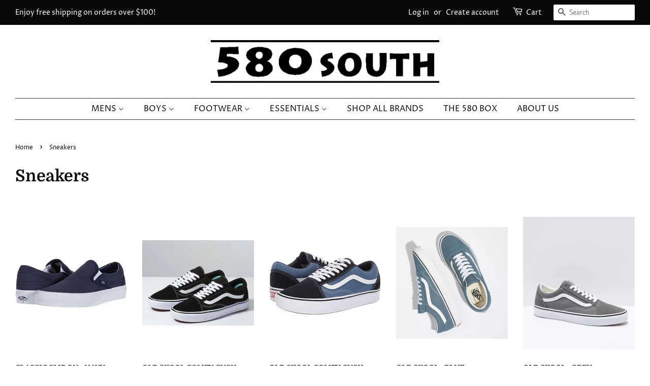

--- FILE ---
content_type: text/html; charset=utf-8
request_url: https://580south.com/collections/sneakers
body_size: 18663
content:
<!doctype html>
<html class="no-js">
<head>

  <!-- Basic page needs ================================================== -->
  <meta charset="utf-8">
  <meta http-equiv="X-UA-Compatible" content="IE=edge,chrome=1">

  
  <link rel="shortcut icon" href="//580south.com/cdn/shop/files/logo580_thumbnail_32x32.png?v=1614306504" type="image/png" />
  

  <!-- Title and description ================================================== -->
  <title>
  Sneakers &ndash; 580 South Mens &amp; Boys Clothing, Footwear and Accessories
  </title>

  

  <!-- Social meta ================================================== -->
  <!-- /snippets/social-meta-tags.liquid -->




<meta property="og:site_name" content="580 South Mens &amp; Boys Clothing, Footwear and Accessories">
<meta property="og:url" content="https://580south.com/collections/sneakers">
<meta property="og:title" content="Sneakers">
<meta property="og:type" content="product.group">
<meta property="og:description" content="580 South is your one-stop-shop for all the latest in mens and boys clothes. Tee shirts, dress shirts, suits, polos, pants, jeans, khakis, socks, sneakers, dress shoes, flip flops, underwear, and more! Visit us in person to look your best from work to weddings, because when you look good, you feel good.">

<meta property="og:image" content="http://580south.com/cdn/shop/collections/onwht_1200x1200.jpg?v=1589558018">
<meta property="og:image:secure_url" content="https://580south.com/cdn/shop/collections/onwht_1200x1200.jpg?v=1589558018">


<meta name="twitter:card" content="summary_large_image">
<meta name="twitter:title" content="Sneakers">
<meta name="twitter:description" content="580 South is your one-stop-shop for all the latest in mens and boys clothes. Tee shirts, dress shirts, suits, polos, pants, jeans, khakis, socks, sneakers, dress shoes, flip flops, underwear, and more! Visit us in person to look your best from work to weddings, because when you look good, you feel good.">


  <!-- Helpers ================================================== -->
  <link rel="canonical" href="https://580south.com/collections/sneakers">
  <meta name="viewport" content="width=device-width,initial-scale=1">
  <meta name="theme-color" content="#f25c54">

  <!-- CSS ================================================== -->
  <link href="//580south.com/cdn/shop/t/2/assets/timber.scss.css?v=73625457146727170421759238024" rel="stylesheet" type="text/css" media="all" />
  <link href="//580south.com/cdn/shop/t/2/assets/theme.scss.css?v=126448339046387769911759238024" rel="stylesheet" type="text/css" media="all" />

  <script>
    window.theme = window.theme || {};

    var theme = {
      strings: {
        addToCart: "Add to Cart",
        soldOut: "Sold Out",
        unavailable: "Unavailable",
        zoomClose: "Close (Esc)",
        zoomPrev: "Previous (Left arrow key)",
        zoomNext: "Next (Right arrow key)",
        addressError: "Error looking up that address",
        addressNoResults: "No results for that address",
        addressQueryLimit: "You have exceeded the Google API usage limit. Consider upgrading to a \u003ca href=\"https:\/\/developers.google.com\/maps\/premium\/usage-limits\"\u003ePremium Plan\u003c\/a\u003e.",
        authError: "There was a problem authenticating your Google Maps API Key."
      },
      settings: {
        // Adding some settings to allow the editor to update correctly when they are changed
        enableWideLayout: true,
        typeAccentTransform: true,
        typeAccentSpacing: false,
        baseFontSize: '16px',
        headerBaseFontSize: '32px',
        accentFontSize: '16px'
      },
      variables: {
        mediaQueryMedium: 'screen and (max-width: 768px)',
        bpSmall: false
      },
      moneyFormat: "${{amount}}"
    }

    document.documentElement.className = document.documentElement.className.replace('no-js', 'supports-js');
  </script>

  <!-- Header hook for plugins ================================================== -->
  <script>window.performance && window.performance.mark && window.performance.mark('shopify.content_for_header.start');</script><meta id="shopify-digital-wallet" name="shopify-digital-wallet" content="/38000722057/digital_wallets/dialog">
<meta name="shopify-checkout-api-token" content="d079efd54311b09cc4c1181286abb64c">
<meta id="in-context-paypal-metadata" data-shop-id="38000722057" data-venmo-supported="false" data-environment="production" data-locale="en_US" data-paypal-v4="true" data-currency="USD">
<link rel="alternate" type="application/atom+xml" title="Feed" href="/collections/sneakers.atom" />
<link rel="alternate" type="application/json+oembed" href="https://580south.com/collections/sneakers.oembed">
<script async="async" src="/checkouts/internal/preloads.js?locale=en-US"></script>
<link rel="preconnect" href="https://shop.app" crossorigin="anonymous">
<script async="async" src="https://shop.app/checkouts/internal/preloads.js?locale=en-US&shop_id=38000722057" crossorigin="anonymous"></script>
<script id="apple-pay-shop-capabilities" type="application/json">{"shopId":38000722057,"countryCode":"US","currencyCode":"USD","merchantCapabilities":["supports3DS"],"merchantId":"gid:\/\/shopify\/Shop\/38000722057","merchantName":"580 South Mens \u0026 Boys Clothing, Footwear and Accessories","requiredBillingContactFields":["postalAddress","email"],"requiredShippingContactFields":["postalAddress","email"],"shippingType":"shipping","supportedNetworks":["visa","masterCard","amex","discover","elo","jcb"],"total":{"type":"pending","label":"580 South Mens \u0026 Boys Clothing, Footwear and Accessories","amount":"1.00"},"shopifyPaymentsEnabled":true,"supportsSubscriptions":true}</script>
<script id="shopify-features" type="application/json">{"accessToken":"d079efd54311b09cc4c1181286abb64c","betas":["rich-media-storefront-analytics"],"domain":"580south.com","predictiveSearch":true,"shopId":38000722057,"locale":"en"}</script>
<script>var Shopify = Shopify || {};
Shopify.shop = "580-south-mens-boys-clothing-footwear-and-accessories.myshopify.com";
Shopify.locale = "en";
Shopify.currency = {"active":"USD","rate":"1.0"};
Shopify.country = "US";
Shopify.theme = {"name":"Minimal","id":96374751369,"schema_name":"Minimal","schema_version":"11.7.20","theme_store_id":380,"role":"main"};
Shopify.theme.handle = "null";
Shopify.theme.style = {"id":null,"handle":null};
Shopify.cdnHost = "580south.com/cdn";
Shopify.routes = Shopify.routes || {};
Shopify.routes.root = "/";</script>
<script type="module">!function(o){(o.Shopify=o.Shopify||{}).modules=!0}(window);</script>
<script>!function(o){function n(){var o=[];function n(){o.push(Array.prototype.slice.apply(arguments))}return n.q=o,n}var t=o.Shopify=o.Shopify||{};t.loadFeatures=n(),t.autoloadFeatures=n()}(window);</script>
<script>
  window.ShopifyPay = window.ShopifyPay || {};
  window.ShopifyPay.apiHost = "shop.app\/pay";
  window.ShopifyPay.redirectState = null;
</script>
<script id="shop-js-analytics" type="application/json">{"pageType":"collection"}</script>
<script defer="defer" async type="module" src="//580south.com/cdn/shopifycloud/shop-js/modules/v2/client.init-shop-cart-sync_C5BV16lS.en.esm.js"></script>
<script defer="defer" async type="module" src="//580south.com/cdn/shopifycloud/shop-js/modules/v2/chunk.common_CygWptCX.esm.js"></script>
<script type="module">
  await import("//580south.com/cdn/shopifycloud/shop-js/modules/v2/client.init-shop-cart-sync_C5BV16lS.en.esm.js");
await import("//580south.com/cdn/shopifycloud/shop-js/modules/v2/chunk.common_CygWptCX.esm.js");

  window.Shopify.SignInWithShop?.initShopCartSync?.({"fedCMEnabled":true,"windoidEnabled":true});

</script>
<script>
  window.Shopify = window.Shopify || {};
  if (!window.Shopify.featureAssets) window.Shopify.featureAssets = {};
  window.Shopify.featureAssets['shop-js'] = {"shop-cart-sync":["modules/v2/client.shop-cart-sync_ZFArdW7E.en.esm.js","modules/v2/chunk.common_CygWptCX.esm.js"],"init-fed-cm":["modules/v2/client.init-fed-cm_CmiC4vf6.en.esm.js","modules/v2/chunk.common_CygWptCX.esm.js"],"shop-button":["modules/v2/client.shop-button_tlx5R9nI.en.esm.js","modules/v2/chunk.common_CygWptCX.esm.js"],"shop-cash-offers":["modules/v2/client.shop-cash-offers_DOA2yAJr.en.esm.js","modules/v2/chunk.common_CygWptCX.esm.js","modules/v2/chunk.modal_D71HUcav.esm.js"],"init-windoid":["modules/v2/client.init-windoid_sURxWdc1.en.esm.js","modules/v2/chunk.common_CygWptCX.esm.js"],"shop-toast-manager":["modules/v2/client.shop-toast-manager_ClPi3nE9.en.esm.js","modules/v2/chunk.common_CygWptCX.esm.js"],"init-shop-email-lookup-coordinator":["modules/v2/client.init-shop-email-lookup-coordinator_B8hsDcYM.en.esm.js","modules/v2/chunk.common_CygWptCX.esm.js"],"init-shop-cart-sync":["modules/v2/client.init-shop-cart-sync_C5BV16lS.en.esm.js","modules/v2/chunk.common_CygWptCX.esm.js"],"avatar":["modules/v2/client.avatar_BTnouDA3.en.esm.js"],"pay-button":["modules/v2/client.pay-button_FdsNuTd3.en.esm.js","modules/v2/chunk.common_CygWptCX.esm.js"],"init-customer-accounts":["modules/v2/client.init-customer-accounts_DxDtT_ad.en.esm.js","modules/v2/client.shop-login-button_C5VAVYt1.en.esm.js","modules/v2/chunk.common_CygWptCX.esm.js","modules/v2/chunk.modal_D71HUcav.esm.js"],"init-shop-for-new-customer-accounts":["modules/v2/client.init-shop-for-new-customer-accounts_ChsxoAhi.en.esm.js","modules/v2/client.shop-login-button_C5VAVYt1.en.esm.js","modules/v2/chunk.common_CygWptCX.esm.js","modules/v2/chunk.modal_D71HUcav.esm.js"],"shop-login-button":["modules/v2/client.shop-login-button_C5VAVYt1.en.esm.js","modules/v2/chunk.common_CygWptCX.esm.js","modules/v2/chunk.modal_D71HUcav.esm.js"],"init-customer-accounts-sign-up":["modules/v2/client.init-customer-accounts-sign-up_CPSyQ0Tj.en.esm.js","modules/v2/client.shop-login-button_C5VAVYt1.en.esm.js","modules/v2/chunk.common_CygWptCX.esm.js","modules/v2/chunk.modal_D71HUcav.esm.js"],"shop-follow-button":["modules/v2/client.shop-follow-button_Cva4Ekp9.en.esm.js","modules/v2/chunk.common_CygWptCX.esm.js","modules/v2/chunk.modal_D71HUcav.esm.js"],"checkout-modal":["modules/v2/client.checkout-modal_BPM8l0SH.en.esm.js","modules/v2/chunk.common_CygWptCX.esm.js","modules/v2/chunk.modal_D71HUcav.esm.js"],"lead-capture":["modules/v2/client.lead-capture_Bi8yE_yS.en.esm.js","modules/v2/chunk.common_CygWptCX.esm.js","modules/v2/chunk.modal_D71HUcav.esm.js"],"shop-login":["modules/v2/client.shop-login_D6lNrXab.en.esm.js","modules/v2/chunk.common_CygWptCX.esm.js","modules/v2/chunk.modal_D71HUcav.esm.js"],"payment-terms":["modules/v2/client.payment-terms_CZxnsJam.en.esm.js","modules/v2/chunk.common_CygWptCX.esm.js","modules/v2/chunk.modal_D71HUcav.esm.js"]};
</script>
<script id="__st">var __st={"a":38000722057,"offset":-18000,"reqid":"deca1c3b-01f0-4bf4-b788-ff69a9eba98b-1768738888","pageurl":"580south.com\/collections\/sneakers","u":"e25cc9d196d0","p":"collection","rtyp":"collection","rid":187657453705};</script>
<script>window.ShopifyPaypalV4VisibilityTracking = true;</script>
<script id="captcha-bootstrap">!function(){'use strict';const t='contact',e='account',n='new_comment',o=[[t,t],['blogs',n],['comments',n],[t,'customer']],c=[[e,'customer_login'],[e,'guest_login'],[e,'recover_customer_password'],[e,'create_customer']],r=t=>t.map((([t,e])=>`form[action*='/${t}']:not([data-nocaptcha='true']) input[name='form_type'][value='${e}']`)).join(','),a=t=>()=>t?[...document.querySelectorAll(t)].map((t=>t.form)):[];function s(){const t=[...o],e=r(t);return a(e)}const i='password',u='form_key',d=['recaptcha-v3-token','g-recaptcha-response','h-captcha-response',i],f=()=>{try{return window.sessionStorage}catch{return}},m='__shopify_v',_=t=>t.elements[u];function p(t,e,n=!1){try{const o=window.sessionStorage,c=JSON.parse(o.getItem(e)),{data:r}=function(t){const{data:e,action:n}=t;return t[m]||n?{data:e,action:n}:{data:t,action:n}}(c);for(const[e,n]of Object.entries(r))t.elements[e]&&(t.elements[e].value=n);n&&o.removeItem(e)}catch(o){console.error('form repopulation failed',{error:o})}}const l='form_type',E='cptcha';function T(t){t.dataset[E]=!0}const w=window,h=w.document,L='Shopify',v='ce_forms',y='captcha';let A=!1;((t,e)=>{const n=(g='f06e6c50-85a8-45c8-87d0-21a2b65856fe',I='https://cdn.shopify.com/shopifycloud/storefront-forms-hcaptcha/ce_storefront_forms_captcha_hcaptcha.v1.5.2.iife.js',D={infoText:'Protected by hCaptcha',privacyText:'Privacy',termsText:'Terms'},(t,e,n)=>{const o=w[L][v],c=o.bindForm;if(c)return c(t,g,e,D).then(n);var r;o.q.push([[t,g,e,D],n]),r=I,A||(h.body.append(Object.assign(h.createElement('script'),{id:'captcha-provider',async:!0,src:r})),A=!0)});var g,I,D;w[L]=w[L]||{},w[L][v]=w[L][v]||{},w[L][v].q=[],w[L][y]=w[L][y]||{},w[L][y].protect=function(t,e){n(t,void 0,e),T(t)},Object.freeze(w[L][y]),function(t,e,n,w,h,L){const[v,y,A,g]=function(t,e,n){const i=e?o:[],u=t?c:[],d=[...i,...u],f=r(d),m=r(i),_=r(d.filter((([t,e])=>n.includes(e))));return[a(f),a(m),a(_),s()]}(w,h,L),I=t=>{const e=t.target;return e instanceof HTMLFormElement?e:e&&e.form},D=t=>v().includes(t);t.addEventListener('submit',(t=>{const e=I(t);if(!e)return;const n=D(e)&&!e.dataset.hcaptchaBound&&!e.dataset.recaptchaBound,o=_(e),c=g().includes(e)&&(!o||!o.value);(n||c)&&t.preventDefault(),c&&!n&&(function(t){try{if(!f())return;!function(t){const e=f();if(!e)return;const n=_(t);if(!n)return;const o=n.value;o&&e.removeItem(o)}(t);const e=Array.from(Array(32),(()=>Math.random().toString(36)[2])).join('');!function(t,e){_(t)||t.append(Object.assign(document.createElement('input'),{type:'hidden',name:u})),t.elements[u].value=e}(t,e),function(t,e){const n=f();if(!n)return;const o=[...t.querySelectorAll(`input[type='${i}']`)].map((({name:t})=>t)),c=[...d,...o],r={};for(const[a,s]of new FormData(t).entries())c.includes(a)||(r[a]=s);n.setItem(e,JSON.stringify({[m]:1,action:t.action,data:r}))}(t,e)}catch(e){console.error('failed to persist form',e)}}(e),e.submit())}));const S=(t,e)=>{t&&!t.dataset[E]&&(n(t,e.some((e=>e===t))),T(t))};for(const o of['focusin','change'])t.addEventListener(o,(t=>{const e=I(t);D(e)&&S(e,y())}));const B=e.get('form_key'),M=e.get(l),P=B&&M;t.addEventListener('DOMContentLoaded',(()=>{const t=y();if(P)for(const e of t)e.elements[l].value===M&&p(e,B);[...new Set([...A(),...v().filter((t=>'true'===t.dataset.shopifyCaptcha))])].forEach((e=>S(e,t)))}))}(h,new URLSearchParams(w.location.search),n,t,e,['guest_login'])})(!0,!0)}();</script>
<script integrity="sha256-4kQ18oKyAcykRKYeNunJcIwy7WH5gtpwJnB7kiuLZ1E=" data-source-attribution="shopify.loadfeatures" defer="defer" src="//580south.com/cdn/shopifycloud/storefront/assets/storefront/load_feature-a0a9edcb.js" crossorigin="anonymous"></script>
<script crossorigin="anonymous" defer="defer" src="//580south.com/cdn/shopifycloud/storefront/assets/shopify_pay/storefront-65b4c6d7.js?v=20250812"></script>
<script data-source-attribution="shopify.dynamic_checkout.dynamic.init">var Shopify=Shopify||{};Shopify.PaymentButton=Shopify.PaymentButton||{isStorefrontPortableWallets:!0,init:function(){window.Shopify.PaymentButton.init=function(){};var t=document.createElement("script");t.src="https://580south.com/cdn/shopifycloud/portable-wallets/latest/portable-wallets.en.js",t.type="module",document.head.appendChild(t)}};
</script>
<script data-source-attribution="shopify.dynamic_checkout.buyer_consent">
  function portableWalletsHideBuyerConsent(e){var t=document.getElementById("shopify-buyer-consent"),n=document.getElementById("shopify-subscription-policy-button");t&&n&&(t.classList.add("hidden"),t.setAttribute("aria-hidden","true"),n.removeEventListener("click",e))}function portableWalletsShowBuyerConsent(e){var t=document.getElementById("shopify-buyer-consent"),n=document.getElementById("shopify-subscription-policy-button");t&&n&&(t.classList.remove("hidden"),t.removeAttribute("aria-hidden"),n.addEventListener("click",e))}window.Shopify?.PaymentButton&&(window.Shopify.PaymentButton.hideBuyerConsent=portableWalletsHideBuyerConsent,window.Shopify.PaymentButton.showBuyerConsent=portableWalletsShowBuyerConsent);
</script>
<script data-source-attribution="shopify.dynamic_checkout.cart.bootstrap">document.addEventListener("DOMContentLoaded",(function(){function t(){return document.querySelector("shopify-accelerated-checkout-cart, shopify-accelerated-checkout")}if(t())Shopify.PaymentButton.init();else{new MutationObserver((function(e,n){t()&&(Shopify.PaymentButton.init(),n.disconnect())})).observe(document.body,{childList:!0,subtree:!0})}}));
</script>
<link id="shopify-accelerated-checkout-styles" rel="stylesheet" media="screen" href="https://580south.com/cdn/shopifycloud/portable-wallets/latest/accelerated-checkout-backwards-compat.css" crossorigin="anonymous">
<style id="shopify-accelerated-checkout-cart">
        #shopify-buyer-consent {
  margin-top: 1em;
  display: inline-block;
  width: 100%;
}

#shopify-buyer-consent.hidden {
  display: none;
}

#shopify-subscription-policy-button {
  background: none;
  border: none;
  padding: 0;
  text-decoration: underline;
  font-size: inherit;
  cursor: pointer;
}

#shopify-subscription-policy-button::before {
  box-shadow: none;
}

      </style>

<script>window.performance && window.performance.mark && window.performance.mark('shopify.content_for_header.end');</script>

  <script src="//580south.com/cdn/shop/t/2/assets/jquery-2.2.3.min.js?v=58211863146907186831588709976" type="text/javascript"></script>

  <script src="//580south.com/cdn/shop/t/2/assets/lazysizes.min.js?v=155223123402716617051588709976" async="async"></script>

  
  

<link href="https://monorail-edge.shopifysvc.com" rel="dns-prefetch">
<script>(function(){if ("sendBeacon" in navigator && "performance" in window) {try {var session_token_from_headers = performance.getEntriesByType('navigation')[0].serverTiming.find(x => x.name == '_s').description;} catch {var session_token_from_headers = undefined;}var session_cookie_matches = document.cookie.match(/_shopify_s=([^;]*)/);var session_token_from_cookie = session_cookie_matches && session_cookie_matches.length === 2 ? session_cookie_matches[1] : "";var session_token = session_token_from_headers || session_token_from_cookie || "";function handle_abandonment_event(e) {var entries = performance.getEntries().filter(function(entry) {return /monorail-edge.shopifysvc.com/.test(entry.name);});if (!window.abandonment_tracked && entries.length === 0) {window.abandonment_tracked = true;var currentMs = Date.now();var navigation_start = performance.timing.navigationStart;var payload = {shop_id: 38000722057,url: window.location.href,navigation_start,duration: currentMs - navigation_start,session_token,page_type: "collection"};window.navigator.sendBeacon("https://monorail-edge.shopifysvc.com/v1/produce", JSON.stringify({schema_id: "online_store_buyer_site_abandonment/1.1",payload: payload,metadata: {event_created_at_ms: currentMs,event_sent_at_ms: currentMs}}));}}window.addEventListener('pagehide', handle_abandonment_event);}}());</script>
<script id="web-pixels-manager-setup">(function e(e,d,r,n,o){if(void 0===o&&(o={}),!Boolean(null===(a=null===(i=window.Shopify)||void 0===i?void 0:i.analytics)||void 0===a?void 0:a.replayQueue)){var i,a;window.Shopify=window.Shopify||{};var t=window.Shopify;t.analytics=t.analytics||{};var s=t.analytics;s.replayQueue=[],s.publish=function(e,d,r){return s.replayQueue.push([e,d,r]),!0};try{self.performance.mark("wpm:start")}catch(e){}var l=function(){var e={modern:/Edge?\/(1{2}[4-9]|1[2-9]\d|[2-9]\d{2}|\d{4,})\.\d+(\.\d+|)|Firefox\/(1{2}[4-9]|1[2-9]\d|[2-9]\d{2}|\d{4,})\.\d+(\.\d+|)|Chrom(ium|e)\/(9{2}|\d{3,})\.\d+(\.\d+|)|(Maci|X1{2}).+ Version\/(15\.\d+|(1[6-9]|[2-9]\d|\d{3,})\.\d+)([,.]\d+|)( \(\w+\)|)( Mobile\/\w+|) Safari\/|Chrome.+OPR\/(9{2}|\d{3,})\.\d+\.\d+|(CPU[ +]OS|iPhone[ +]OS|CPU[ +]iPhone|CPU IPhone OS|CPU iPad OS)[ +]+(15[._]\d+|(1[6-9]|[2-9]\d|\d{3,})[._]\d+)([._]\d+|)|Android:?[ /-](13[3-9]|1[4-9]\d|[2-9]\d{2}|\d{4,})(\.\d+|)(\.\d+|)|Android.+Firefox\/(13[5-9]|1[4-9]\d|[2-9]\d{2}|\d{4,})\.\d+(\.\d+|)|Android.+Chrom(ium|e)\/(13[3-9]|1[4-9]\d|[2-9]\d{2}|\d{4,})\.\d+(\.\d+|)|SamsungBrowser\/([2-9]\d|\d{3,})\.\d+/,legacy:/Edge?\/(1[6-9]|[2-9]\d|\d{3,})\.\d+(\.\d+|)|Firefox\/(5[4-9]|[6-9]\d|\d{3,})\.\d+(\.\d+|)|Chrom(ium|e)\/(5[1-9]|[6-9]\d|\d{3,})\.\d+(\.\d+|)([\d.]+$|.*Safari\/(?![\d.]+ Edge\/[\d.]+$))|(Maci|X1{2}).+ Version\/(10\.\d+|(1[1-9]|[2-9]\d|\d{3,})\.\d+)([,.]\d+|)( \(\w+\)|)( Mobile\/\w+|) Safari\/|Chrome.+OPR\/(3[89]|[4-9]\d|\d{3,})\.\d+\.\d+|(CPU[ +]OS|iPhone[ +]OS|CPU[ +]iPhone|CPU IPhone OS|CPU iPad OS)[ +]+(10[._]\d+|(1[1-9]|[2-9]\d|\d{3,})[._]\d+)([._]\d+|)|Android:?[ /-](13[3-9]|1[4-9]\d|[2-9]\d{2}|\d{4,})(\.\d+|)(\.\d+|)|Mobile Safari.+OPR\/([89]\d|\d{3,})\.\d+\.\d+|Android.+Firefox\/(13[5-9]|1[4-9]\d|[2-9]\d{2}|\d{4,})\.\d+(\.\d+|)|Android.+Chrom(ium|e)\/(13[3-9]|1[4-9]\d|[2-9]\d{2}|\d{4,})\.\d+(\.\d+|)|Android.+(UC? ?Browser|UCWEB|U3)[ /]?(15\.([5-9]|\d{2,})|(1[6-9]|[2-9]\d|\d{3,})\.\d+)\.\d+|SamsungBrowser\/(5\.\d+|([6-9]|\d{2,})\.\d+)|Android.+MQ{2}Browser\/(14(\.(9|\d{2,})|)|(1[5-9]|[2-9]\d|\d{3,})(\.\d+|))(\.\d+|)|K[Aa][Ii]OS\/(3\.\d+|([4-9]|\d{2,})\.\d+)(\.\d+|)/},d=e.modern,r=e.legacy,n=navigator.userAgent;return n.match(d)?"modern":n.match(r)?"legacy":"unknown"}(),u="modern"===l?"modern":"legacy",c=(null!=n?n:{modern:"",legacy:""})[u],f=function(e){return[e.baseUrl,"/wpm","/b",e.hashVersion,"modern"===e.buildTarget?"m":"l",".js"].join("")}({baseUrl:d,hashVersion:r,buildTarget:u}),m=function(e){var d=e.version,r=e.bundleTarget,n=e.surface,o=e.pageUrl,i=e.monorailEndpoint;return{emit:function(e){var a=e.status,t=e.errorMsg,s=(new Date).getTime(),l=JSON.stringify({metadata:{event_sent_at_ms:s},events:[{schema_id:"web_pixels_manager_load/3.1",payload:{version:d,bundle_target:r,page_url:o,status:a,surface:n,error_msg:t},metadata:{event_created_at_ms:s}}]});if(!i)return console&&console.warn&&console.warn("[Web Pixels Manager] No Monorail endpoint provided, skipping logging."),!1;try{return self.navigator.sendBeacon.bind(self.navigator)(i,l)}catch(e){}var u=new XMLHttpRequest;try{return u.open("POST",i,!0),u.setRequestHeader("Content-Type","text/plain"),u.send(l),!0}catch(e){return console&&console.warn&&console.warn("[Web Pixels Manager] Got an unhandled error while logging to Monorail."),!1}}}}({version:r,bundleTarget:l,surface:e.surface,pageUrl:self.location.href,monorailEndpoint:e.monorailEndpoint});try{o.browserTarget=l,function(e){var d=e.src,r=e.async,n=void 0===r||r,o=e.onload,i=e.onerror,a=e.sri,t=e.scriptDataAttributes,s=void 0===t?{}:t,l=document.createElement("script"),u=document.querySelector("head"),c=document.querySelector("body");if(l.async=n,l.src=d,a&&(l.integrity=a,l.crossOrigin="anonymous"),s)for(var f in s)if(Object.prototype.hasOwnProperty.call(s,f))try{l.dataset[f]=s[f]}catch(e){}if(o&&l.addEventListener("load",o),i&&l.addEventListener("error",i),u)u.appendChild(l);else{if(!c)throw new Error("Did not find a head or body element to append the script");c.appendChild(l)}}({src:f,async:!0,onload:function(){if(!function(){var e,d;return Boolean(null===(d=null===(e=window.Shopify)||void 0===e?void 0:e.analytics)||void 0===d?void 0:d.initialized)}()){var d=window.webPixelsManager.init(e)||void 0;if(d){var r=window.Shopify.analytics;r.replayQueue.forEach((function(e){var r=e[0],n=e[1],o=e[2];d.publishCustomEvent(r,n,o)})),r.replayQueue=[],r.publish=d.publishCustomEvent,r.visitor=d.visitor,r.initialized=!0}}},onerror:function(){return m.emit({status:"failed",errorMsg:"".concat(f," has failed to load")})},sri:function(e){var d=/^sha384-[A-Za-z0-9+/=]+$/;return"string"==typeof e&&d.test(e)}(c)?c:"",scriptDataAttributes:o}),m.emit({status:"loading"})}catch(e){m.emit({status:"failed",errorMsg:(null==e?void 0:e.message)||"Unknown error"})}}})({shopId: 38000722057,storefrontBaseUrl: "https://580south.com",extensionsBaseUrl: "https://extensions.shopifycdn.com/cdn/shopifycloud/web-pixels-manager",monorailEndpoint: "https://monorail-edge.shopifysvc.com/unstable/produce_batch",surface: "storefront-renderer",enabledBetaFlags: ["2dca8a86"],webPixelsConfigList: [{"id":"753270921","configuration":"{\"pixelCode\":\"CUS9O9BC77U19D2T913G\"}","eventPayloadVersion":"v1","runtimeContext":"STRICT","scriptVersion":"22e92c2ad45662f435e4801458fb78cc","type":"APP","apiClientId":4383523,"privacyPurposes":["ANALYTICS","MARKETING","SALE_OF_DATA"],"dataSharingAdjustments":{"protectedCustomerApprovalScopes":["read_customer_address","read_customer_email","read_customer_name","read_customer_personal_data","read_customer_phone"]}},{"id":"shopify-app-pixel","configuration":"{}","eventPayloadVersion":"v1","runtimeContext":"STRICT","scriptVersion":"0450","apiClientId":"shopify-pixel","type":"APP","privacyPurposes":["ANALYTICS","MARKETING"]},{"id":"shopify-custom-pixel","eventPayloadVersion":"v1","runtimeContext":"LAX","scriptVersion":"0450","apiClientId":"shopify-pixel","type":"CUSTOM","privacyPurposes":["ANALYTICS","MARKETING"]}],isMerchantRequest: false,initData: {"shop":{"name":"580 South Mens \u0026 Boys Clothing, Footwear and Accessories","paymentSettings":{"currencyCode":"USD"},"myshopifyDomain":"580-south-mens-boys-clothing-footwear-and-accessories.myshopify.com","countryCode":"US","storefrontUrl":"https:\/\/580south.com"},"customer":null,"cart":null,"checkout":null,"productVariants":[],"purchasingCompany":null},},"https://580south.com/cdn","fcfee988w5aeb613cpc8e4bc33m6693e112",{"modern":"","legacy":""},{"shopId":"38000722057","storefrontBaseUrl":"https:\/\/580south.com","extensionBaseUrl":"https:\/\/extensions.shopifycdn.com\/cdn\/shopifycloud\/web-pixels-manager","surface":"storefront-renderer","enabledBetaFlags":"[\"2dca8a86\"]","isMerchantRequest":"false","hashVersion":"fcfee988w5aeb613cpc8e4bc33m6693e112","publish":"custom","events":"[[\"page_viewed\",{}],[\"collection_viewed\",{\"collection\":{\"id\":\"187657453705\",\"title\":\"Sneakers\",\"productVariants\":[{\"price\":{\"amount\":70.0,\"currencyCode\":\"USD\"},\"product\":{\"title\":\"CLASSIC SLIP ON - NAVY\",\"vendor\":\"VANS\",\"id\":\"5088786120841\",\"untranslatedTitle\":\"CLASSIC SLIP ON - NAVY\",\"url\":\"\/products\/s20vansslip-navy\",\"type\":\"SNEAKERS\"},\"id\":\"33976196726921\",\"image\":{\"src\":\"\/\/580south.com\/cdn\/shop\/products\/VSLIP3.jpg?v=1590266213\"},\"sku\":\"194112300742\",\"title\":\"7\",\"untranslatedTitle\":\"7\"},{\"price\":{\"amount\":80.0,\"currencyCode\":\"USD\"},\"product\":{\"title\":\"OLD SKOOL COMFY CUSH - BLACK\",\"vendor\":\"VANS\",\"id\":\"5088853426313\",\"untranslatedTitle\":\"OLD SKOOL COMFY CUSH - BLACK\",\"url\":\"\/products\/s19vansoldskool-black\",\"type\":\"SNEAKERS\"},\"id\":\"33976444092553\",\"image\":{\"src\":\"\/\/580south.com\/cdn\/shop\/products\/skool2.jpg?v=1600974011\"},\"sku\":\"192828084017\",\"title\":\"4\",\"untranslatedTitle\":\"4\"},{\"price\":{\"amount\":80.0,\"currencyCode\":\"USD\"},\"product\":{\"title\":\"OLD SKOOL COMFY CUSH - NAVY\",\"vendor\":\"VANS\",\"id\":\"5088855097481\",\"untranslatedTitle\":\"OLD SKOOL COMFY CUSH - NAVY\",\"url\":\"\/products\/s19vansoldskool-navy\",\"type\":\"SNEAKERS\"},\"id\":\"40819580108937\",\"image\":{\"src\":\"\/\/580south.com\/cdn\/shop\/products\/cushn.jpg?v=1600974023\"},\"sku\":\"192828080811\",\"title\":\"4\",\"untranslatedTitle\":\"4\"},{\"price\":{\"amount\":75.0,\"currencyCode\":\"USD\"},\"product\":{\"title\":\"OLD SKOOL - BLUE\",\"vendor\":\"VANS\",\"id\":\"5088895828105\",\"untranslatedTitle\":\"OLD SKOOL - BLUE\",\"url\":\"\/products\/s20vansoldskool-blue\",\"type\":\"SNEAKERS\"},\"id\":\"33976653349001\",\"image\":{\"src\":\"\/\/580south.com\/cdn\/shop\/products\/MIRAGE.png?v=1590268806\"},\"sku\":\"194116277187\",\"title\":\"7\",\"untranslatedTitle\":\"7\"},{\"price\":{\"amount\":75.0,\"currencyCode\":\"USD\"},\"product\":{\"title\":\"OLD SKOOL - GREY\",\"vendor\":\"VANS\",\"id\":\"5088897925257\",\"untranslatedTitle\":\"OLD SKOOL - GREY\",\"url\":\"\/products\/s20vansoldskool-grey\",\"type\":\"SNEAKERS\"},\"id\":\"33976661803145\",\"image\":{\"src\":\"\/\/580south.com\/cdn\/shop\/products\/image_0ad8dcff-2275-4fbe-83f7-9f2dc37334c3.jpg?v=1630938270\"},\"sku\":\"772259447362\",\"title\":\"7\",\"untranslatedTitle\":\"7\"},{\"price\":{\"amount\":495.0,\"currencyCode\":\"USD\"},\"product\":{\"title\":\"ROMERO SNEAKER - WHITE\",\"vendor\":\"MAGNANNI\",\"id\":\"7472800399497\",\"untranslatedTitle\":\"ROMERO SNEAKER - WHITE\",\"url\":\"\/products\/magromero-white\",\"type\":\"SNEAKERS\"},\"id\":\"42385901551753\",\"image\":{\"src\":\"\/\/580south.com\/cdn\/shop\/files\/FullSizeRender_279d75b4-2969-416c-8a81-b7b27e2c736d.jpg?v=1710802260\"},\"sku\":\"8445433712410\",\"title\":\"8\",\"untranslatedTitle\":\"8\"},{\"price\":{\"amount\":495.0,\"currencyCode\":\"USD\"},\"product\":{\"title\":\"ROMERO SNEAKER - CEMENT\",\"vendor\":\"MAGNANNI\",\"id\":\"7472821731465\",\"untranslatedTitle\":\"ROMERO SNEAKER - CEMENT\",\"url\":\"\/products\/magromero-cement\",\"type\":\"SNEAKERS\"},\"id\":\"41973089566857\",\"image\":{\"src\":\"\/\/580south.com\/cdn\/shop\/files\/FullSizeRender_867a0d93-53a3-4e48-a9e2-1fce6eec9b07.jpg?v=1710802277\"},\"sku\":\"8445433519156\",\"title\":\"8\",\"untranslatedTitle\":\"8\"},{\"price\":{\"amount\":130.0,\"currencyCode\":\"USD\"},\"product\":{\"title\":\"GP BREAKAWAY SNEAKER - WHITE\/GUM\/BLK\",\"vendor\":\"COLE HAAN\",\"id\":\"7898749730953\",\"untranslatedTitle\":\"GP BREAKAWAY SNEAKER - WHITE\/GUM\/BLK\",\"url\":\"\/products\/f24colebreakaway-white-gum-blk\",\"type\":\"SNEAKERS\"},\"id\":\"43086935883913\",\"image\":{\"src\":\"\/\/580south.com\/cdn\/shop\/files\/FullSizeRender_792bd5d5-af89-4092-a51c-ff046a83543e.jpg?v=1730135735\"},\"sku\":\"196414378559\",\"title\":\"7\",\"untranslatedTitle\":\"7\"},{\"price\":{\"amount\":130.0,\"currencyCode\":\"USD\"},\"product\":{\"title\":\"GP BREAKAWAY SNEAKER - W\/GREY\/GREEN\",\"vendor\":\"COLE HAAN\",\"id\":\"7898756513929\",\"untranslatedTitle\":\"GP BREAKAWAY SNEAKER - W\/GREY\/GREEN\",\"url\":\"\/products\/f24colebreakaway-w-grey-green\",\"type\":\"SNEAKERS\"},\"id\":\"43301767118985\",\"image\":{\"src\":\"\/\/580south.com\/cdn\/shop\/files\/FullSizeRender_bcb24462-e8f0-44e6-9091-b5a23eab3db8.jpg?v=1730135719\"},\"sku\":\"196414653908\",\"title\":\"7\",\"untranslatedTitle\":\"7\"},{\"price\":{\"amount\":399.0,\"currencyCode\":\"USD\"},\"product\":{\"title\":\"MONTEREY BIT LOAFER - NAVY SUEDE\",\"vendor\":\"MAGNANNI\",\"id\":\"7990402711689\",\"untranslatedTitle\":\"MONTEREY BIT LOAFER - NAVY SUEDE\",\"url\":\"\/products\/magmonterey-navy-suede\",\"type\":\"SNEAKERS\"},\"id\":\"43338864754825\",\"image\":{\"src\":\"\/\/580south.com\/cdn\/shop\/files\/IMG-3433.jpg?v=1739304174\"},\"sku\":\"44454913\",\"title\":\"8\",\"untranslatedTitle\":\"8\"},{\"price\":{\"amount\":70.0,\"currencyCode\":\"USD\"},\"product\":{\"title\":\"BOYS ANDERS SNEAKER - WHITE\",\"vendor\":\"JOHNSTON \u0026 MURPHY\",\"id\":\"8045586481289\",\"untranslatedTitle\":\"BOYS ANDERS SNEAKER - WHITE\",\"url\":\"\/products\/s25jmbanders-white\",\"type\":\"SNEAKERS\"},\"id\":\"43791610642569\",\"image\":{\"src\":\"\/\/580south.com\/cdn\/shop\/files\/IMG-4205.webp?v=1742749208\"},\"sku\":\"012998221091\",\"title\":\"1\",\"untranslatedTitle\":\"1\"},{\"price\":{\"amount\":70.0,\"currencyCode\":\"USD\"},\"product\":{\"title\":\"BOYS ANDERS SNEAKER - TAN\",\"vendor\":\"JOHNSTON \u0026 MURPHY\",\"id\":\"8045632159881\",\"untranslatedTitle\":\"BOYS ANDERS SNEAKER - TAN\",\"url\":\"\/products\/s25jmbanders-tan\",\"type\":\"SNEAKERS\"},\"id\":\"43791494873225\",\"image\":{\"src\":\"\/\/580south.com\/cdn\/shop\/files\/IMG-4203.webp?v=1742749306\"},\"sku\":\"012998219470\",\"title\":\"1\",\"untranslatedTitle\":\"1\"},{\"price\":{\"amount\":70.0,\"currencyCode\":\"USD\"},\"product\":{\"title\":\"BOYS ANDERS SNEAKER - BLACK\",\"vendor\":\"JOHNSTON \u0026 MURPHY\",\"id\":\"8045733773449\",\"untranslatedTitle\":\"BOYS ANDERS SNEAKER - BLACK\",\"url\":\"\/products\/s25jmbanders-black\",\"type\":\"SNEAKERS\"},\"id\":\"43791642067081\",\"image\":{\"src\":\"\/\/580south.com\/cdn\/shop\/files\/IMG-4204.webp?v=1742749256\"},\"sku\":\"012998219395\",\"title\":\"1\",\"untranslatedTitle\":\"1\"}]}}]]"});</script><script>
  window.ShopifyAnalytics = window.ShopifyAnalytics || {};
  window.ShopifyAnalytics.meta = window.ShopifyAnalytics.meta || {};
  window.ShopifyAnalytics.meta.currency = 'USD';
  var meta = {"products":[{"id":5088786120841,"gid":"gid:\/\/shopify\/Product\/5088786120841","vendor":"VANS","type":"SNEAKERS","handle":"s20vansslip-navy","variants":[{"id":33976196726921,"price":7000,"name":"CLASSIC SLIP ON - NAVY - 7","public_title":"7","sku":"194112300742"},{"id":33976196759689,"price":7000,"name":"CLASSIC SLIP ON - NAVY - 7.5","public_title":"7.5","sku":"194112300834"},{"id":33976196792457,"price":7000,"name":"CLASSIC SLIP ON - NAVY - 8","public_title":"8","sku":"194112300957"},{"id":33976196825225,"price":7000,"name":"CLASSIC SLIP ON - NAVY - 8.5","public_title":"8.5","sku":"194112301091"},{"id":33976196857993,"price":7000,"name":"CLASSIC SLIP ON - NAVY - 9","public_title":"9","sku":"194112301213"},{"id":33976196890761,"price":7000,"name":"CLASSIC SLIP ON - NAVY - 9.5","public_title":"9.5","sku":"194112301466"},{"id":33976196923529,"price":7000,"name":"CLASSIC SLIP ON - NAVY - 10","public_title":"10","sku":"194112301589"},{"id":33976196956297,"price":7000,"name":"CLASSIC SLIP ON - NAVY - 10.5","public_title":"10.5","sku":"194112301725"},{"id":33976196989065,"price":7000,"name":"CLASSIC SLIP ON - NAVY - 11","public_title":"11","sku":"194112301862"},{"id":33976197021833,"price":7000,"name":"CLASSIC SLIP ON - NAVY - 11.5","public_title":"11.5","sku":"194112301978"},{"id":33976197087369,"price":7000,"name":"CLASSIC SLIP ON - NAVY - 12","public_title":"12","sku":"194112302074"}],"remote":false},{"id":5088853426313,"gid":"gid:\/\/shopify\/Product\/5088853426313","vendor":"VANS","type":"SNEAKERS","handle":"s19vansoldskool-black","variants":[{"id":33976444092553,"price":8000,"name":"OLD SKOOL COMFY CUSH - BLACK - 4","public_title":"4","sku":"192828084017"},{"id":33976444125321,"price":8000,"name":"OLD SKOOL COMFY CUSH - BLACK - 4.5","public_title":"4.5","sku":"192828084055"},{"id":33976444158089,"price":8000,"name":"OLD SKOOL COMFY CUSH - BLACK - 5","public_title":"5","sku":"192828084079"},{"id":33976444190857,"price":8000,"name":"OLD SKOOL COMFY CUSH - BLACK - 5.5","public_title":"5.5","sku":"192828084147"},{"id":33976444223625,"price":8000,"name":"OLD SKOOL COMFY CUSH - BLACK - 6","public_title":"6","sku":"192828084116"},{"id":33976444256393,"price":8000,"name":"OLD SKOOL COMFY CUSH - BLACK - 6.5","public_title":"6.5","sku":"192828084178"},{"id":33976444289161,"price":8000,"name":"OLD SKOOL COMFY CUSH - BLACK - 7","public_title":"7","sku":"192828084215"},{"id":33976444321929,"price":8000,"name":"OLD SKOOL COMFY CUSH - BLACK - 7.5","public_title":"7.5","sku":"192828084253"},{"id":33976444354697,"price":8000,"name":"OLD SKOOL COMFY CUSH - BLACK - 8","public_title":"8","sku":"192828084307"},{"id":33976444387465,"price":8000,"name":"OLD SKOOL COMFY CUSH - BLACK - 8.5","public_title":"8.5","sku":"192828084369"},{"id":33976444420233,"price":8000,"name":"OLD SKOOL COMFY CUSH - BLACK - 9","public_title":"9","sku":"192828084444"},{"id":33976444453001,"price":8000,"name":"OLD SKOOL COMFY CUSH - BLACK - 9.5","public_title":"9.5","sku":"192828084567"},{"id":33976444485769,"price":8000,"name":"OLD SKOOL COMFY CUSH - BLACK - 10","public_title":"10","sku":"192828084604"},{"id":33976444518537,"price":8000,"name":"OLD SKOOL COMFY CUSH - BLACK - 10.5","public_title":"10.5","sku":"192828084673"},{"id":33976444551305,"price":8000,"name":"OLD SKOOL COMFY CUSH - BLACK - 11","public_title":"11","sku":"192828084734"},{"id":33976444584073,"price":8000,"name":"OLD SKOOL COMFY CUSH - BLACK - 11.5","public_title":"11.5","sku":"192828084789"},{"id":33976444616841,"price":8000,"name":"OLD SKOOL COMFY CUSH - BLACK - 12","public_title":"12","sku":"192828084833"},{"id":33976444682377,"price":8000,"name":"OLD SKOOL COMFY CUSH - BLACK - 13","public_title":"13","sku":"88928797"}],"remote":false},{"id":5088855097481,"gid":"gid:\/\/shopify\/Product\/5088855097481","vendor":"VANS","type":"SNEAKERS","handle":"s19vansoldskool-navy","variants":[{"id":40819580108937,"price":8000,"name":"OLD SKOOL COMFY CUSH - NAVY - 4","public_title":"4","sku":"192828080811"},{"id":40819461456009,"price":8000,"name":"OLD SKOOL COMFY CUSH - NAVY - 4.5","public_title":"4.5","sku":"192828080835"},{"id":33976450777225,"price":8000,"name":"OLD SKOOL COMFY CUSH - NAVY - 5","public_title":"5","sku":"192828080859"},{"id":33976450875529,"price":8000,"name":"OLD SKOOL COMFY CUSH - NAVY - 5.5","public_title":"5.5","sku":"192828080873"},{"id":33976450941065,"price":8000,"name":"OLD SKOOL COMFY CUSH - NAVY - 6","public_title":"6","sku":"192828080897"},{"id":33976451006601,"price":8000,"name":"OLD SKOOL COMFY CUSH - NAVY - 6.5","public_title":"6.5","sku":"192828080910"},{"id":33976451039369,"price":8000,"name":"OLD SKOOL COMFY CUSH - NAVY - 7","public_title":"7","sku":"192828080934"},{"id":33976451072137,"price":8000,"name":"OLD SKOOL COMFY CUSH - NAVY - 7.5","public_title":"7.5","sku":"192828080958"},{"id":33976451104905,"price":8000,"name":"OLD SKOOL COMFY CUSH - NAVY - 8","public_title":"8","sku":"192828080996"},{"id":33976451137673,"price":8000,"name":"OLD SKOOL COMFY CUSH - NAVY - 8.5","public_title":"8.5","sku":"192828080972"},{"id":33976451170441,"price":8000,"name":"OLD SKOOL COMFY CUSH - NAVY - 9","public_title":"9","sku":"192828081016"},{"id":33976451203209,"price":8000,"name":"OLD SKOOL COMFY CUSH - NAVY - 9.5","public_title":"9.5","sku":"192828081030"},{"id":33976451235977,"price":8000,"name":"OLD SKOOL COMFY CUSH - NAVY - 10","public_title":"10","sku":"192828081054"},{"id":33976451268745,"price":8000,"name":"OLD SKOOL COMFY CUSH - NAVY - 10.5","public_title":"10.5","sku":"192828081078"},{"id":33976451301513,"price":8000,"name":"OLD SKOOL COMFY CUSH - NAVY - 11","public_title":"11","sku":"192828081092"},{"id":33976451334281,"price":8000,"name":"OLD SKOOL COMFY CUSH - NAVY - 11.5","public_title":"11.5","sku":"192828081115"},{"id":33976451367049,"price":8000,"name":"OLD SKOOL COMFY CUSH - NAVY - 12","public_title":"12","sku":"192828081139"},{"id":33976451399817,"price":8000,"name":"OLD SKOOL COMFY CUSH - NAVY - 13","public_title":"13","sku":"192828081153"}],"remote":false},{"id":5088895828105,"gid":"gid:\/\/shopify\/Product\/5088895828105","vendor":"VANS","type":"SNEAKERS","handle":"s20vansoldskool-blue","variants":[{"id":33976653349001,"price":7500,"name":"OLD SKOOL - BLUE - 7","public_title":"7","sku":"194116277187"},{"id":33976653381769,"price":7500,"name":"OLD SKOOL - BLUE - 7.5","public_title":"7.5","sku":"194116277200"},{"id":33976653414537,"price":7500,"name":"OLD SKOOL - BLUE - 8","public_title":"8","sku":"194116277224"},{"id":33976653447305,"price":7500,"name":"OLD SKOOL - BLUE - 8.5","public_title":"8.5","sku":"194116277248"},{"id":33976653480073,"price":7500,"name":"OLD SKOOL - BLUE - 9","public_title":"9","sku":"194116277262"},{"id":33976653512841,"price":7500,"name":"OLD SKOOL - BLUE - 9.5","public_title":"9.5","sku":"194116277286"},{"id":33976653545609,"price":7500,"name":"OLD SKOOL - BLUE - 10","public_title":"10","sku":"194116277309"},{"id":33976653578377,"price":7500,"name":"OLD SKOOL - BLUE - 10.5","public_title":"10.5","sku":"194116277323"},{"id":33976653611145,"price":7500,"name":"OLD SKOOL - BLUE - 11","public_title":"11","sku":"194116277347"},{"id":33976653643913,"price":7500,"name":"OLD SKOOL - BLUE - 11.5","public_title":"11.5","sku":"194116277361"},{"id":33976653676681,"price":7500,"name":"OLD SKOOL - BLUE - 12","public_title":"12","sku":"194116277385"},{"id":33976653709449,"price":7500,"name":"OLD SKOOL - BLUE - 13","public_title":"13","sku":"194116277408"},{"id":33976653742217,"price":7500,"name":"OLD SKOOL - BLUE - 6","public_title":"6","sku":"194116277149"},{"id":33976653774985,"price":7500,"name":"OLD SKOOL - BLUE - 6.5","public_title":"6.5","sku":"194116277163"},{"id":33976653807753,"price":7500,"name":"OLD SKOOL - BLUE - 5.5","public_title":"5.5","sku":"194116277125"},{"id":33976653840521,"price":7500,"name":"OLD SKOOL - BLUE - 5","public_title":"5","sku":"194116277101"}],"remote":false},{"id":5088897925257,"gid":"gid:\/\/shopify\/Product\/5088897925257","vendor":"VANS","type":"SNEAKERS","handle":"s20vansoldskool-grey","variants":[{"id":33976661803145,"price":7500,"name":"OLD SKOOL - GREY - 7","public_title":"7","sku":"772259447362"},{"id":33976661868681,"price":7500,"name":"OLD SKOOL - GREY - 7.5","public_title":"7.5","sku":"772259447423"},{"id":33976661934217,"price":7500,"name":"OLD SKOOL - GREY - 8","public_title":"8","sku":"772259447454"},{"id":33976661966985,"price":7500,"name":"OLD SKOOL - GREY - 8.5","public_title":"8.5","sku":"772259447492"},{"id":33976661999753,"price":7500,"name":"OLD SKOOL - GREY - 9","public_title":"9","sku":"772259447522"},{"id":33976662032521,"price":7500,"name":"OLD SKOOL - GREY - 9.5","public_title":"9.5","sku":"772259447553"},{"id":33976662065289,"price":7500,"name":"OLD SKOOL - GREY - 10","public_title":"10","sku":"772259447584"},{"id":33976662130825,"price":7500,"name":"OLD SKOOL - GREY - 10.5","public_title":"10.5","sku":"772259447621"},{"id":33976662163593,"price":7500,"name":"OLD SKOOL - GREY - 11","public_title":"11","sku":"772259447669"},{"id":33976662229129,"price":7500,"name":"OLD SKOOL - GREY - 11.5","public_title":"11.5","sku":"772259447713"},{"id":33976662261897,"price":7500,"name":"OLD SKOOL - GREY - 12","public_title":"12","sku":"772259447737"},{"id":33976662294665,"price":7500,"name":"OLD SKOOL - GREY - 13","public_title":"13","sku":"772259447751"},{"id":33976662360201,"price":7500,"name":"OLD SKOOL - GREY - 12.5","public_title":"12.5","sku":"88930957"},{"id":33976662392969,"price":7500,"name":"OLD SKOOL - GREY - 14","public_title":"14","sku":"88930959"},{"id":33976662458505,"price":7500,"name":"OLD SKOOL - GREY - 15","public_title":"15","sku":"88930960"},{"id":33976662491273,"price":7500,"name":"OLD SKOOL - GREY - 6","public_title":"6","sku":"772259447300"},{"id":33976662524041,"price":7500,"name":"OLD SKOOL - GREY - 6.5","public_title":"6.5","sku":"772259447331"},{"id":33976662556809,"price":7500,"name":"OLD SKOOL - GREY - 5.5","public_title":"5.5","sku":"772259447270"},{"id":33976662622345,"price":7500,"name":"OLD SKOOL - GREY - 5","public_title":"5","sku":"772259447232"},{"id":33976662655113,"price":7500,"name":"OLD SKOOL - GREY - 4.5","public_title":"4.5","sku":"88930966"},{"id":33976662720649,"price":7500,"name":"OLD SKOOL - GREY - 4","public_title":"4","sku":"88930965"},{"id":33976662753417,"price":7500,"name":"OLD SKOOL - GREY - 3.5","public_title":"3.5","sku":"88930964"},{"id":33976662786185,"price":7500,"name":"OLD SKOOL - GREY - 3","public_title":"3","sku":"88930963"},{"id":33976662851721,"price":7500,"name":"OLD SKOOL - GREY - 2.5","public_title":"2.5","sku":"88930962"},{"id":33976662884489,"price":7500,"name":"OLD SKOOL - GREY - 2","public_title":"2","sku":"88930961"},{"id":33976662917257,"price":7500,"name":"OLD SKOOL - GREY - 1.5","public_title":"1.5","sku":"88930956"},{"id":33976662950025,"price":7500,"name":"OLD SKOOL - GREY - 1","public_title":"1","sku":"88930955"},{"id":33976662982793,"price":7500,"name":"OLD SKOOL - GREY - 13.5","public_title":"13.5","sku":"88930958"},{"id":33976663015561,"price":7500,"name":"OLD SKOOL - GREY - 8\/9","public_title":"8\/9","sku":"88930967"}],"remote":false},{"id":7472800399497,"gid":"gid:\/\/shopify\/Product\/7472800399497","vendor":"MAGNANNI","type":"SNEAKERS","handle":"magromero-white","variants":[{"id":42385901551753,"price":49500,"name":"ROMERO SNEAKER - WHITE - 8","public_title":"8","sku":"8445433712410"},{"id":41973083209865,"price":49500,"name":"ROMERO SNEAKER - WHITE - 8.5","public_title":"8.5","sku":"8445433713813"},{"id":41972575502473,"price":49500,"name":"ROMERO SNEAKER - WHITE - 9","public_title":"9","sku":"8445433713769"},{"id":41973083242633,"price":49500,"name":"ROMERO SNEAKER - WHITE - 9.5","public_title":"9.5","sku":"8445433713790"},{"id":41972838432905,"price":49500,"name":"ROMERO SNEAKER - WHITE - 10","public_title":"10","sku":"8445433713776"},{"id":41972575535241,"price":49500,"name":"ROMERO SNEAKER - WHITE - 10.5","public_title":"10.5","sku":"8445433713851"},{"id":41973022326921,"price":49500,"name":"ROMERO SNEAKER - WHITE - 11","public_title":"11","sku":"8445433713820"},{"id":41972575568009,"price":49500,"name":"ROMERO SNEAKER - WHITE - 11.5","public_title":"11.5","sku":"8445433744503"},{"id":41973083275401,"price":49500,"name":"ROMERO SNEAKER - WHITE - 12","public_title":"12","sku":"8445433713837"},{"id":41972575600777,"price":49500,"name":"ROMERO SNEAKER - WHITE - 13","public_title":"13","sku":"8445433744473"}],"remote":false},{"id":7472821731465,"gid":"gid:\/\/shopify\/Product\/7472821731465","vendor":"MAGNANNI","type":"SNEAKERS","handle":"magromero-cement","variants":[{"id":41973089566857,"price":49500,"name":"ROMERO SNEAKER - CEMENT - 8","public_title":"8","sku":"8445433519156"},{"id":41972903182473,"price":49500,"name":"ROMERO SNEAKER - CEMENT - 8.5","public_title":"8.5","sku":"8445433519163"},{"id":41972903215241,"price":49500,"name":"ROMERO SNEAKER - CEMENT - 9","public_title":"9","sku":"8445433519170"},{"id":41972833910921,"price":49500,"name":"ROMERO SNEAKER - CEMENT - 9.5","public_title":"9.5","sku":"8445433519187"},{"id":41972903248009,"price":49500,"name":"ROMERO SNEAKER - CEMENT - 10","public_title":"10","sku":"8445433519194"},{"id":41972903280777,"price":49500,"name":"ROMERO SNEAKER - CEMENT - 10.5","public_title":"10.5","sku":"8445433519200"},{"id":41972903313545,"price":49500,"name":"ROMERO SNEAKER - CEMENT - 11","public_title":"11","sku":"8445433519217"},{"id":41972903346313,"price":49500,"name":"ROMERO SNEAKER - CEMENT - 11.5","public_title":"11.5","sku":"8445433519224"},{"id":41972739244169,"price":49500,"name":"ROMERO SNEAKER - CEMENT - 12","public_title":"12","sku":"8445433519231"},{"id":41972903379081,"price":49500,"name":"ROMERO SNEAKER - CEMENT - 13","public_title":"13","sku":"8445433519255"}],"remote":false},{"id":7898749730953,"gid":"gid:\/\/shopify\/Product\/7898749730953","vendor":"COLE HAAN","type":"SNEAKERS","handle":"f24colebreakaway-white-gum-blk","variants":[{"id":43086935883913,"price":13000,"name":"GP BREAKAWAY SNEAKER - WHITE\/GUM\/BLK - 7","public_title":"7","sku":"196414378559"},{"id":43086935916681,"price":13000,"name":"GP BREAKAWAY SNEAKER - WHITE\/GUM\/BLK - 7.5","public_title":"7.5","sku":"196414378566"},{"id":43086935949449,"price":13000,"name":"GP BREAKAWAY SNEAKER - WHITE\/GUM\/BLK - 8","public_title":"8","sku":"196414378573"},{"id":43086935982217,"price":13000,"name":"GP BREAKAWAY SNEAKER - WHITE\/GUM\/BLK - 8.5","public_title":"8.5","sku":"196414378580"},{"id":43086936014985,"price":13000,"name":"GP BREAKAWAY SNEAKER - WHITE\/GUM\/BLK - 9","public_title":"9","sku":"196414378597"},{"id":43086936047753,"price":13000,"name":"GP BREAKAWAY SNEAKER - WHITE\/GUM\/BLK - 9.5","public_title":"9.5","sku":"196414378603"},{"id":43086936080521,"price":13000,"name":"GP BREAKAWAY SNEAKER - WHITE\/GUM\/BLK - 10","public_title":"10","sku":"196414378498"},{"id":43086936113289,"price":13000,"name":"GP BREAKAWAY SNEAKER - WHITE\/GUM\/BLK - 10.5","public_title":"10.5","sku":"196414378504"},{"id":43086936146057,"price":13000,"name":"GP BREAKAWAY SNEAKER - WHITE\/GUM\/BLK - 11","public_title":"11","sku":"196414378511"},{"id":43086936178825,"price":13000,"name":"GP BREAKAWAY SNEAKER - WHITE\/GUM\/BLK - 11.5","public_title":"11.5","sku":"196414378528"},{"id":43086936211593,"price":13000,"name":"GP BREAKAWAY SNEAKER - WHITE\/GUM\/BLK - 12","public_title":"12","sku":"196414378535"},{"id":43086936244361,"price":13000,"name":"GP BREAKAWAY SNEAKER - WHITE\/GUM\/BLK - 13","public_title":"13","sku":"196414378542"}],"remote":false},{"id":7898756513929,"gid":"gid:\/\/shopify\/Product\/7898756513929","vendor":"COLE HAAN","type":"SNEAKERS","handle":"f24colebreakaway-w-grey-green","variants":[{"id":43301767118985,"price":13000,"name":"GP BREAKAWAY SNEAKER - W\/GREY\/GREEN - 7","public_title":"7","sku":"196414653908"},{"id":43086965637257,"price":13000,"name":"GP BREAKAWAY SNEAKER - W\/GREY\/GREEN - 7.5","public_title":"7.5","sku":"196414653915"},{"id":43086965670025,"price":13000,"name":"GP BREAKAWAY SNEAKER - W\/GREY\/GREEN - 8","public_title":"8","sku":"196414653922"},{"id":43086965702793,"price":13000,"name":"GP BREAKAWAY SNEAKER - W\/GREY\/GREEN - 8.5","public_title":"8.5","sku":"196414653939"},{"id":43086965735561,"price":13000,"name":"GP BREAKAWAY SNEAKER - W\/GREY\/GREEN - 9","public_title":"9","sku":"196414653946"},{"id":43086965768329,"price":13000,"name":"GP BREAKAWAY SNEAKER - W\/GREY\/GREEN - 9.5","public_title":"9.5","sku":"196414653953"},{"id":43086965801097,"price":13000,"name":"GP BREAKAWAY SNEAKER - W\/GREY\/GREEN - 10","public_title":"10","sku":"196414653847"},{"id":43086965833865,"price":13000,"name":"GP BREAKAWAY SNEAKER - W\/GREY\/GREEN - 10.5","public_title":"10.5","sku":"196414653854"},{"id":43086965866633,"price":13000,"name":"GP BREAKAWAY SNEAKER - W\/GREY\/GREEN - 11","public_title":"11","sku":"196414653861"},{"id":43086965899401,"price":13000,"name":"GP BREAKAWAY SNEAKER - W\/GREY\/GREEN - 11.5","public_title":"11.5","sku":"196414653878"},{"id":43086965932169,"price":13000,"name":"GP BREAKAWAY SNEAKER - W\/GREY\/GREEN - 12","public_title":"12","sku":"196414653885"},{"id":43086965964937,"price":13000,"name":"GP BREAKAWAY SNEAKER - W\/GREY\/GREEN - 13","public_title":"13","sku":"196414653892"},{"id":43301767151753,"price":13000,"name":"GP BREAKAWAY SNEAKER - W\/GREY\/GREEN - 12.5","public_title":"12.5","sku":"60008045"},{"id":43301767184521,"price":13000,"name":"GP BREAKAWAY SNEAKER - W\/GREY\/GREEN - 14","public_title":"14","sku":"60008046"},{"id":43301767217289,"price":13000,"name":"GP BREAKAWAY SNEAKER - W\/GREY\/GREEN - 15","public_title":"15","sku":"60008047"},{"id":43301767250057,"price":13000,"name":"GP BREAKAWAY SNEAKER - W\/GREY\/GREEN - 6","public_title":"6","sku":"60008048"},{"id":43301767282825,"price":13000,"name":"GP BREAKAWAY SNEAKER - W\/GREY\/GREEN - 6.5","public_title":"6.5","sku":"60008049"},{"id":43301767315593,"price":13000,"name":"GP BREAKAWAY SNEAKER - W\/GREY\/GREEN - 5.5","public_title":"5.5","sku":"60008050"},{"id":43301767348361,"price":13000,"name":"GP BREAKAWAY SNEAKER - W\/GREY\/GREEN - 5","public_title":"5","sku":"60008051"},{"id":43301767381129,"price":13000,"name":"GP BREAKAWAY SNEAKER - W\/GREY\/GREEN - 4.5","public_title":"4.5","sku":"60008052"},{"id":43301767413897,"price":13000,"name":"GP BREAKAWAY SNEAKER - W\/GREY\/GREEN - 4","public_title":"4","sku":"60008053"},{"id":43301767446665,"price":13000,"name":"GP BREAKAWAY SNEAKER - W\/GREY\/GREEN - 3.5","public_title":"3.5","sku":"60008054"},{"id":43301767479433,"price":13000,"name":"GP BREAKAWAY SNEAKER - W\/GREY\/GREEN - 3","public_title":"3","sku":"60008055"},{"id":43301767512201,"price":13000,"name":"GP BREAKAWAY SNEAKER - W\/GREY\/GREEN - 2.5","public_title":"2.5","sku":"60008056"},{"id":43301767544969,"price":13000,"name":"GP BREAKAWAY SNEAKER - W\/GREY\/GREEN - 2","public_title":"2","sku":"60008057"},{"id":43301767577737,"price":13000,"name":"GP BREAKAWAY SNEAKER - W\/GREY\/GREEN - 1.5","public_title":"1.5","sku":"60008058"},{"id":43301767610505,"price":13000,"name":"GP BREAKAWAY SNEAKER - W\/GREY\/GREEN - 1","public_title":"1","sku":"60008059"},{"id":43301767643273,"price":13000,"name":"GP BREAKAWAY SNEAKER - W\/GREY\/GREEN - 13.5","public_title":"13.5","sku":"60008060"},{"id":43301767676041,"price":13000,"name":"GP BREAKAWAY SNEAKER - W\/GREY\/GREEN - 8\/9","public_title":"8\/9","sku":"60008061"}],"remote":false},{"id":7990402711689,"gid":"gid:\/\/shopify\/Product\/7990402711689","vendor":"MAGNANNI","type":"SNEAKERS","handle":"magmonterey-navy-suede","variants":[{"id":43338864754825,"price":39900,"name":"MONTEREY BIT LOAFER - NAVY SUEDE - 8","public_title":"8","sku":"44454913"},{"id":43338864787593,"price":39900,"name":"MONTEREY BIT LOAFER - NAVY SUEDE - 8.5","public_title":"8.5","sku":"44454914"},{"id":43338864820361,"price":39900,"name":"MONTEREY BIT LOAFER - NAVY SUEDE - 9","public_title":"9","sku":"44454915"},{"id":43338864853129,"price":39900,"name":"MONTEREY BIT LOAFER - NAVY SUEDE - 9.5","public_title":"9.5","sku":"44454916"},{"id":43338864885897,"price":39900,"name":"MONTEREY BIT LOAFER - NAVY SUEDE - 10","public_title":"10","sku":"44454917"},{"id":43338864918665,"price":39900,"name":"MONTEREY BIT LOAFER - NAVY SUEDE - 10.5","public_title":"10.5","sku":"44454918"},{"id":43338864951433,"price":39900,"name":"MONTEREY BIT LOAFER - NAVY SUEDE - 11","public_title":"11","sku":"44454919"},{"id":43338864984201,"price":39900,"name":"MONTEREY BIT LOAFER - NAVY SUEDE - 11.5","public_title":"11.5","sku":"44454920"},{"id":43338865016969,"price":39900,"name":"MONTEREY BIT LOAFER - NAVY SUEDE - 12","public_title":"12","sku":"44454921"}],"remote":false},{"id":8045586481289,"gid":"gid:\/\/shopify\/Product\/8045586481289","vendor":"JOHNSTON \u0026 MURPHY","type":"SNEAKERS","handle":"s25jmbanders-white","variants":[{"id":43791610642569,"price":7000,"name":"BOYS ANDERS SNEAKER - WHITE - 1","public_title":"1","sku":"012998221091"},{"id":43791409905801,"price":7000,"name":"BOYS ANDERS SNEAKER - WHITE - 2","public_title":"2","sku":"012998221107"},{"id":43791409938569,"price":7000,"name":"BOYS ANDERS SNEAKER - WHITE - 3","public_title":"3","sku":"012998221206"},{"id":43791409971337,"price":7000,"name":"BOYS ANDERS SNEAKER - WHITE - 4","public_title":"4","sku":"012998221213"},{"id":43791637971081,"price":7000,"name":"BOYS ANDERS SNEAKER - WHITE - 5","public_title":"5","sku":"012998221220"},{"id":43791410004105,"price":7000,"name":"BOYS ANDERS SNEAKER - WHITE - 6","public_title":"6","sku":"012998221237"},{"id":43791410036873,"price":7000,"name":"BOYS ANDERS SNEAKER - WHITE - 7","public_title":"7","sku":"012998221244"}],"remote":false},{"id":8045632159881,"gid":"gid:\/\/shopify\/Product\/8045632159881","vendor":"JOHNSTON \u0026 MURPHY","type":"SNEAKERS","handle":"s25jmbanders-tan","variants":[{"id":43791494873225,"price":7000,"name":"BOYS ANDERS SNEAKER - TAN - 1","public_title":"1","sku":"012998219470"},{"id":43791494905993,"price":7000,"name":"BOYS ANDERS SNEAKER - TAN - 2","public_title":"2","sku":"012998219487"},{"id":43791616180361,"price":7000,"name":"BOYS ANDERS SNEAKER - TAN - 3","public_title":"3","sku":"012998219494"},{"id":43791652749449,"price":7000,"name":"BOYS ANDERS SNEAKER - TAN - 4","public_title":"4","sku":"012998219784"},{"id":43791641149577,"price":7000,"name":"BOYS ANDERS SNEAKER - TAN - 5","public_title":"5","sku":"012998220841"},{"id":43791641182345,"price":7000,"name":"BOYS ANDERS SNEAKER - TAN - 6","public_title":"6","sku":"012998220858"},{"id":43791616213129,"price":7000,"name":"BOYS ANDERS SNEAKER - TAN - 7","public_title":"7","sku":"012998220865"}],"remote":false},{"id":8045733773449,"gid":"gid:\/\/shopify\/Product\/8045733773449","vendor":"JOHNSTON \u0026 MURPHY","type":"SNEAKERS","handle":"s25jmbanders-black","variants":[{"id":43791642067081,"price":7000,"name":"BOYS ANDERS SNEAKER - BLACK - 1","public_title":"1","sku":"012998219395"},{"id":43791600943241,"price":7000,"name":"BOYS ANDERS SNEAKER - BLACK - 2","public_title":"2","sku":"012998219401"},{"id":43791638626441,"price":7000,"name":"BOYS ANDERS SNEAKER - BLACK - 3","public_title":"3","sku":"012998219418"},{"id":43791642099849,"price":7000,"name":"BOYS ANDERS SNEAKER - BLACK - 4","public_title":"4","sku":"012998219425"},{"id":43791638659209,"price":7000,"name":"BOYS ANDERS SNEAKER - BLACK - 5","public_title":"5","sku":"012998219432"},{"id":43791600976009,"price":7000,"name":"BOYS ANDERS SNEAKER - BLACK - 6","public_title":"6","sku":"012998219449"},{"id":43791601008777,"price":7000,"name":"BOYS ANDERS SNEAKER - BLACK - 7","public_title":"7","sku":"012998219456"}],"remote":false}],"page":{"pageType":"collection","resourceType":"collection","resourceId":187657453705,"requestId":"deca1c3b-01f0-4bf4-b788-ff69a9eba98b-1768738888"}};
  for (var attr in meta) {
    window.ShopifyAnalytics.meta[attr] = meta[attr];
  }
</script>
<script class="analytics">
  (function () {
    var customDocumentWrite = function(content) {
      var jquery = null;

      if (window.jQuery) {
        jquery = window.jQuery;
      } else if (window.Checkout && window.Checkout.$) {
        jquery = window.Checkout.$;
      }

      if (jquery) {
        jquery('body').append(content);
      }
    };

    var hasLoggedConversion = function(token) {
      if (token) {
        return document.cookie.indexOf('loggedConversion=' + token) !== -1;
      }
      return false;
    }

    var setCookieIfConversion = function(token) {
      if (token) {
        var twoMonthsFromNow = new Date(Date.now());
        twoMonthsFromNow.setMonth(twoMonthsFromNow.getMonth() + 2);

        document.cookie = 'loggedConversion=' + token + '; expires=' + twoMonthsFromNow;
      }
    }

    var trekkie = window.ShopifyAnalytics.lib = window.trekkie = window.trekkie || [];
    if (trekkie.integrations) {
      return;
    }
    trekkie.methods = [
      'identify',
      'page',
      'ready',
      'track',
      'trackForm',
      'trackLink'
    ];
    trekkie.factory = function(method) {
      return function() {
        var args = Array.prototype.slice.call(arguments);
        args.unshift(method);
        trekkie.push(args);
        return trekkie;
      };
    };
    for (var i = 0; i < trekkie.methods.length; i++) {
      var key = trekkie.methods[i];
      trekkie[key] = trekkie.factory(key);
    }
    trekkie.load = function(config) {
      trekkie.config = config || {};
      trekkie.config.initialDocumentCookie = document.cookie;
      var first = document.getElementsByTagName('script')[0];
      var script = document.createElement('script');
      script.type = 'text/javascript';
      script.onerror = function(e) {
        var scriptFallback = document.createElement('script');
        scriptFallback.type = 'text/javascript';
        scriptFallback.onerror = function(error) {
                var Monorail = {
      produce: function produce(monorailDomain, schemaId, payload) {
        var currentMs = new Date().getTime();
        var event = {
          schema_id: schemaId,
          payload: payload,
          metadata: {
            event_created_at_ms: currentMs,
            event_sent_at_ms: currentMs
          }
        };
        return Monorail.sendRequest("https://" + monorailDomain + "/v1/produce", JSON.stringify(event));
      },
      sendRequest: function sendRequest(endpointUrl, payload) {
        // Try the sendBeacon API
        if (window && window.navigator && typeof window.navigator.sendBeacon === 'function' && typeof window.Blob === 'function' && !Monorail.isIos12()) {
          var blobData = new window.Blob([payload], {
            type: 'text/plain'
          });

          if (window.navigator.sendBeacon(endpointUrl, blobData)) {
            return true;
          } // sendBeacon was not successful

        } // XHR beacon

        var xhr = new XMLHttpRequest();

        try {
          xhr.open('POST', endpointUrl);
          xhr.setRequestHeader('Content-Type', 'text/plain');
          xhr.send(payload);
        } catch (e) {
          console.log(e);
        }

        return false;
      },
      isIos12: function isIos12() {
        return window.navigator.userAgent.lastIndexOf('iPhone; CPU iPhone OS 12_') !== -1 || window.navigator.userAgent.lastIndexOf('iPad; CPU OS 12_') !== -1;
      }
    };
    Monorail.produce('monorail-edge.shopifysvc.com',
      'trekkie_storefront_load_errors/1.1',
      {shop_id: 38000722057,
      theme_id: 96374751369,
      app_name: "storefront",
      context_url: window.location.href,
      source_url: "//580south.com/cdn/s/trekkie.storefront.cd680fe47e6c39ca5d5df5f0a32d569bc48c0f27.min.js"});

        };
        scriptFallback.async = true;
        scriptFallback.src = '//580south.com/cdn/s/trekkie.storefront.cd680fe47e6c39ca5d5df5f0a32d569bc48c0f27.min.js';
        first.parentNode.insertBefore(scriptFallback, first);
      };
      script.async = true;
      script.src = '//580south.com/cdn/s/trekkie.storefront.cd680fe47e6c39ca5d5df5f0a32d569bc48c0f27.min.js';
      first.parentNode.insertBefore(script, first);
    };
    trekkie.load(
      {"Trekkie":{"appName":"storefront","development":false,"defaultAttributes":{"shopId":38000722057,"isMerchantRequest":null,"themeId":96374751369,"themeCityHash":"14939331896370459420","contentLanguage":"en","currency":"USD","eventMetadataId":"0a0fb898-7fcb-466f-a48e-ef2b17ed8a5a"},"isServerSideCookieWritingEnabled":true,"monorailRegion":"shop_domain","enabledBetaFlags":["65f19447"]},"Session Attribution":{},"S2S":{"facebookCapiEnabled":true,"source":"trekkie-storefront-renderer","apiClientId":580111}}
    );

    var loaded = false;
    trekkie.ready(function() {
      if (loaded) return;
      loaded = true;

      window.ShopifyAnalytics.lib = window.trekkie;

      var originalDocumentWrite = document.write;
      document.write = customDocumentWrite;
      try { window.ShopifyAnalytics.merchantGoogleAnalytics.call(this); } catch(error) {};
      document.write = originalDocumentWrite;

      window.ShopifyAnalytics.lib.page(null,{"pageType":"collection","resourceType":"collection","resourceId":187657453705,"requestId":"deca1c3b-01f0-4bf4-b788-ff69a9eba98b-1768738888","shopifyEmitted":true});

      var match = window.location.pathname.match(/checkouts\/(.+)\/(thank_you|post_purchase)/)
      var token = match? match[1]: undefined;
      if (!hasLoggedConversion(token)) {
        setCookieIfConversion(token);
        window.ShopifyAnalytics.lib.track("Viewed Product Category",{"currency":"USD","category":"Collection: sneakers","collectionName":"sneakers","collectionId":187657453705,"nonInteraction":true},undefined,undefined,{"shopifyEmitted":true});
      }
    });


        var eventsListenerScript = document.createElement('script');
        eventsListenerScript.async = true;
        eventsListenerScript.src = "//580south.com/cdn/shopifycloud/storefront/assets/shop_events_listener-3da45d37.js";
        document.getElementsByTagName('head')[0].appendChild(eventsListenerScript);

})();</script>
<script
  defer
  src="https://580south.com/cdn/shopifycloud/perf-kit/shopify-perf-kit-3.0.4.min.js"
  data-application="storefront-renderer"
  data-shop-id="38000722057"
  data-render-region="gcp-us-central1"
  data-page-type="collection"
  data-theme-instance-id="96374751369"
  data-theme-name="Minimal"
  data-theme-version="11.7.20"
  data-monorail-region="shop_domain"
  data-resource-timing-sampling-rate="10"
  data-shs="true"
  data-shs-beacon="true"
  data-shs-export-with-fetch="true"
  data-shs-logs-sample-rate="1"
  data-shs-beacon-endpoint="https://580south.com/api/collect"
></script>
</head>

<body id="sneakers" class="template-collection">

  <div id="shopify-section-header" class="shopify-section"><style>
  .logo__image-wrapper {
    max-width: 450px;
  }
  /*================= If logo is above navigation ================== */
  
    .site-nav {
      
        border-top: 1px solid #373330;
        border-bottom: 1px solid #373330;
      
      margin-top: 30px;
    }

    
      .logo__image-wrapper {
        margin: 0 auto;
      }
    
  

  /*============ If logo is on the same line as navigation ============ */
  


  
</style>

<script>
  fbq('track', 'ViewContent', {
    value: 1,
    currency: 'USD',
  });
</script>


<div data-section-id="header" data-section-type="header-section">
  <div class="header-bar">
    <div class="wrapper medium-down--hide">
      <div class="post-large--display-table">

        
          <div class="header-bar__left post-large--display-table-cell">

            

            

            
              <div class="header-bar__module header-bar__message">
                
                  Enjoy free shipping on orders over $100!
                
              </div>
            

          </div>
        

        <div class="header-bar__right post-large--display-table-cell">

          
            <ul class="header-bar__module header-bar__module--list">
              
                <li>
                  <a href="/account/login" id="customer_login_link">Log in</a>
                </li>
                <li>or</li>
                <li>
                  <a href="/account/register" id="customer_register_link">Create account</a>
                </li>
              
            </ul>
          

          <div class="header-bar__module">
            <span class="header-bar__sep" aria-hidden="true"></span>
            <a href="/cart" class="cart-page-link">
              <span class="icon icon-cart header-bar__cart-icon" aria-hidden="true"></span>
            </a>
          </div>

          <div class="header-bar__module">
            <a href="/cart" class="cart-page-link">
              Cart
              <span class="cart-count header-bar__cart-count hidden-count">0</span>
            </a>
          </div>

          
            
              <div class="header-bar__module header-bar__search">
                


  <form action="/search" method="get" class="header-bar__search-form clearfix" role="search">
    
    <button type="submit" class="btn btn--search icon-fallback-text header-bar__search-submit">
      <span class="icon icon-search" aria-hidden="true"></span>
      <span class="fallback-text">Search</span>
    </button>
    <input type="search" name="q" value="" aria-label="Search" class="header-bar__search-input" placeholder="Search">
  </form>


              </div>
            
          

        </div>
      </div>
    </div>

    <div class="wrapper post-large--hide announcement-bar--mobile">
      
        
          <span>Enjoy free shipping on orders over $100!</span>
        
      
    </div>

    <div class="wrapper post-large--hide">
      
        <button type="button" class="mobile-nav-trigger" id="MobileNavTrigger" aria-controls="MobileNav" aria-expanded="false">
          <span class="icon icon-hamburger" aria-hidden="true"></span>
          Menu
        </button>
      
      <a href="/cart" class="cart-page-link mobile-cart-page-link">
        <span class="icon icon-cart header-bar__cart-icon" aria-hidden="true"></span>
        Cart <span class="cart-count hidden-count">0</span>
      </a>
    </div>
    <nav role="navigation">
  <ul id="MobileNav" class="mobile-nav post-large--hide">
    
      
        
        <li class="mobile-nav__link" aria-haspopup="true">
          <a
            href="/collections/mens"
            class="mobile-nav__sublist-trigger"
            aria-controls="MobileNav-Parent-1"
            aria-expanded="false">
            Mens
            <span class="icon-fallback-text mobile-nav__sublist-expand" aria-hidden="true">
  <span class="icon icon-plus" aria-hidden="true"></span>
  <span class="fallback-text">+</span>
</span>
<span class="icon-fallback-text mobile-nav__sublist-contract" aria-hidden="true">
  <span class="icon icon-minus" aria-hidden="true"></span>
  <span class="fallback-text">-</span>
</span>

          </a>
          <ul
            id="MobileNav-Parent-1"
            class="mobile-nav__sublist">
            
              <li class="mobile-nav__sublist-link ">
                <a href="/collections/mens" class="site-nav__link">All <span class="visually-hidden">Mens</span></a>
              </li>
            
            
              
                <li class="mobile-nav__sublist-link">
                  <a
                    href="/collections/performance"
                    >
                    Performance
                  </a>
                </li>
              
            
              
                <li class="mobile-nav__sublist-link">
                  <a
                    href="/collections/suits"
                    >
                    Suits
                  </a>
                </li>
              
            
              
                
                <li class="mobile-nav__sublist-link">
                  <a
                    href="/collections/tops"
                    class="mobile-nav__sublist-trigger"
                    aria-controls="MobileNav-Child-1-3"
                    aria-expanded="false"
                    >
                    Tops
                    <span class="icon-fallback-text mobile-nav__sublist-expand" aria-hidden="true">
  <span class="icon icon-plus" aria-hidden="true"></span>
  <span class="fallback-text">+</span>
</span>
<span class="icon-fallback-text mobile-nav__sublist-contract" aria-hidden="true">
  <span class="icon icon-minus" aria-hidden="true"></span>
  <span class="fallback-text">-</span>
</span>

                  </a>
                  <ul
                    id="MobileNav-Child-1-3"
                    class="mobile-nav__sublist mobile-nav__sublist--grandchilds">
                    
                      <li class="mobile-nav__sublist-link">
                        <a
                          href="/collections/blazers"
                          >
                          Blazers
                        </a>
                      </li>
                    
                      <li class="mobile-nav__sublist-link">
                        <a
                          href="/collections/button-downs"
                          >
                          Button Downs
                        </a>
                      </li>
                    
                      <li class="mobile-nav__sublist-link">
                        <a
                          href="/collections/polos"
                          >
                          Polos
                        </a>
                      </li>
                    
                      <li class="mobile-nav__sublist-link">
                        <a
                          href="/collections/tees"
                          >
                          Tees
                        </a>
                      </li>
                    
                      <li class="mobile-nav__sublist-link">
                        <a
                          href="/collections/sweaters"
                          >
                          Sweaters and Long Sleeve
                        </a>
                      </li>
                    
                  </ul>
                </li>
              
            
              
                
                <li class="mobile-nav__sublist-link">
                  <a
                    href="/collections/bottoms"
                    class="mobile-nav__sublist-trigger"
                    aria-controls="MobileNav-Child-1-4"
                    aria-expanded="false"
                    >
                    Bottoms
                    <span class="icon-fallback-text mobile-nav__sublist-expand" aria-hidden="true">
  <span class="icon icon-plus" aria-hidden="true"></span>
  <span class="fallback-text">+</span>
</span>
<span class="icon-fallback-text mobile-nav__sublist-contract" aria-hidden="true">
  <span class="icon icon-minus" aria-hidden="true"></span>
  <span class="fallback-text">-</span>
</span>

                  </a>
                  <ul
                    id="MobileNav-Child-1-4"
                    class="mobile-nav__sublist mobile-nav__sublist--grandchilds">
                    
                      <li class="mobile-nav__sublist-link">
                        <a
                          href="/collections/jeans-and-pants"
                          >
                          Jeans and Pants
                        </a>
                      </li>
                    
                      <li class="mobile-nav__sublist-link">
                        <a
                          href="/collections/shorts"
                          >
                          Shorts
                        </a>
                      </li>
                    
                      <li class="mobile-nav__sublist-link">
                        <a
                          href="/collections/sweats"
                          >
                          Sweats
                        </a>
                      </li>
                    
                  </ul>
                </li>
              
            
              
                <li class="mobile-nav__sublist-link">
                  <a
                    href="/collections/outerwear"
                    >
                    Outerwear
                  </a>
                </li>
              
            
              
                <li class="mobile-nav__sublist-link">
                  <a
                    href="/collections/vests"
                    >
                    Vests
                  </a>
                </li>
              
            
          </ul>
        </li>
      
    
      
        
        <li class="mobile-nav__link" aria-haspopup="true">
          <a
            href="/collections/boys"
            class="mobile-nav__sublist-trigger"
            aria-controls="MobileNav-Parent-2"
            aria-expanded="false">
            Boys
            <span class="icon-fallback-text mobile-nav__sublist-expand" aria-hidden="true">
  <span class="icon icon-plus" aria-hidden="true"></span>
  <span class="fallback-text">+</span>
</span>
<span class="icon-fallback-text mobile-nav__sublist-contract" aria-hidden="true">
  <span class="icon icon-minus" aria-hidden="true"></span>
  <span class="fallback-text">-</span>
</span>

          </a>
          <ul
            id="MobileNav-Parent-2"
            class="mobile-nav__sublist">
            
              <li class="mobile-nav__sublist-link ">
                <a href="/collections/boys" class="site-nav__link">All <span class="visually-hidden">Boys</span></a>
              </li>
            
            
              
                <li class="mobile-nav__sublist-link">
                  <a
                    href="/collections/boys-suits"
                    >
                    Suits
                  </a>
                </li>
              
            
              
                <li class="mobile-nav__sublist-link">
                  <a
                    href="/collections/boys-tops"
                    >
                    Tops
                  </a>
                </li>
              
            
              
                <li class="mobile-nav__sublist-link">
                  <a
                    href="/collections/boys-bottoms"
                    >
                    Bottoms
                  </a>
                </li>
              
            
              
                <li class="mobile-nav__sublist-link">
                  <a
                    href="/collections/boys-outerwear"
                    >
                    Outerwear
                  </a>
                </li>
              
            
          </ul>
        </li>
      
    
      
        
        <li class="mobile-nav__link" aria-haspopup="true">
          <a
            href="/collections/footwear"
            class="mobile-nav__sublist-trigger"
            aria-controls="MobileNav-Parent-3"
            aria-expanded="false">
            Footwear
            <span class="icon-fallback-text mobile-nav__sublist-expand" aria-hidden="true">
  <span class="icon icon-plus" aria-hidden="true"></span>
  <span class="fallback-text">+</span>
</span>
<span class="icon-fallback-text mobile-nav__sublist-contract" aria-hidden="true">
  <span class="icon icon-minus" aria-hidden="true"></span>
  <span class="fallback-text">-</span>
</span>

          </a>
          <ul
            id="MobileNav-Parent-3"
            class="mobile-nav__sublist">
            
              <li class="mobile-nav__sublist-link ">
                <a href="/collections/footwear" class="site-nav__link">All <span class="visually-hidden">Footwear</span></a>
              </li>
            
            
              
                <li class="mobile-nav__sublist-link">
                  <a
                    href="/collections/shoes"
                    >
                    Shoes
                  </a>
                </li>
              
            
              
                <li class="mobile-nav__sublist-link">
                  <a
                    href="/collections/sneakers"
                    aria-current="page">
                    Sneakers
                  </a>
                </li>
              
            
              
                <li class="mobile-nav__sublist-link">
                  <a
                    href="/collections/flip-flops"
                    >
                    Flip Flops
                  </a>
                </li>
              
            
          </ul>
        </li>
      
    
      
        
        <li class="mobile-nav__link" aria-haspopup="true">
          <a
            href="/collections/accessories"
            class="mobile-nav__sublist-trigger"
            aria-controls="MobileNav-Parent-4"
            aria-expanded="false">
            Essentials
            <span class="icon-fallback-text mobile-nav__sublist-expand" aria-hidden="true">
  <span class="icon icon-plus" aria-hidden="true"></span>
  <span class="fallback-text">+</span>
</span>
<span class="icon-fallback-text mobile-nav__sublist-contract" aria-hidden="true">
  <span class="icon icon-minus" aria-hidden="true"></span>
  <span class="fallback-text">-</span>
</span>

          </a>
          <ul
            id="MobileNav-Parent-4"
            class="mobile-nav__sublist">
            
              <li class="mobile-nav__sublist-link ">
                <a href="/collections/accessories" class="site-nav__link">All <span class="visually-hidden">Essentials</span></a>
              </li>
            
            
              
                <li class="mobile-nav__sublist-link">
                  <a
                    href="/collections/underwear"
                    >
                    Underwear
                  </a>
                </li>
              
            
              
                <li class="mobile-nav__sublist-link">
                  <a
                    href="/collections/socks"
                    >
                    Socks
                  </a>
                </li>
              
            
              
                <li class="mobile-nav__sublist-link">
                  <a
                    href="/collections/hats"
                    >
                    Hats
                  </a>
                </li>
              
            
              
                <li class="mobile-nav__sublist-link">
                  <a
                    href="/collections/cufflinks"
                    >
                    Cufflinks
                  </a>
                </li>
              
            
          </ul>
        </li>
      
    
      
        <li class="mobile-nav__link">
          <a
            href="/collections"
            class="mobile-nav"
            >
            Shop all Brands
          </a>
        </li>
      
    
      
        <li class="mobile-nav__link">
          <a
            href="/products/the-580-box"
            class="mobile-nav"
            >
            The 580 Box
          </a>
        </li>
      
    
      
        <li class="mobile-nav__link">
          <a
            href="/pages/580-south-story"
            class="mobile-nav"
            >
            About us
          </a>
        </li>
      
    

    
      
        <li class="mobile-nav__link">
          <a href="/account/login" id="customer_login_link">Log in</a>
        </li>
        <li class="mobile-nav__link">
          <a href="/account/register" id="customer_register_link">Create account</a>
        </li>
      
    

    <li class="mobile-nav__link">
      
        <div class="header-bar__module header-bar__search">
          


  <form action="/search" method="get" class="header-bar__search-form clearfix" role="search">
    
    <button type="submit" class="btn btn--search icon-fallback-text header-bar__search-submit">
      <span class="icon icon-search" aria-hidden="true"></span>
      <span class="fallback-text">Search</span>
    </button>
    <input type="search" name="q" value="" aria-label="Search" class="header-bar__search-input" placeholder="Search">
  </form>


        </div>
      
    </li>
  </ul>
</nav>

  </div>

  <header class="site-header" role="banner">
    <div class="wrapper">

      
        <div class="grid--full">
          <div class="grid__item">
            
              <div class="h1 site-header__logo" itemscope itemtype="http://schema.org/Organization">
            
              
                <noscript>
                  
                  <div class="logo__image-wrapper">
                    <img src="//580south.com/cdn/shop/files/logo580_450x.png?v=1614301697" alt="580 South Mens &amp; Boys Clothing, Footwear and Accessories" />
                  </div>
                </noscript>
                <div class="logo__image-wrapper supports-js">
                  <a href="/" itemprop="url" style="padding-top:18.619791666666664%;">
                    
                    <img class="logo__image lazyload"
                         src="//580south.com/cdn/shop/files/logo580_300x300.png?v=1614301697"
                         data-src="//580south.com/cdn/shop/files/logo580_{width}x.png?v=1614301697"
                         data-widths="[120, 180, 360, 540, 720, 900, 1080, 1296, 1512, 1728, 1944, 2048]"
                         data-aspectratio="5.370629370629371"
                         data-sizes="auto"
                         alt="580 South Mens &amp; Boys Clothing, Footwear and Accessories"
                         itemprop="logo">
                  </a>
                </div>
              
            
              </div>
            
          </div>
        </div>
        <div class="grid--full medium-down--hide">
          <div class="grid__item">
            
<nav>
  <ul class="site-nav" id="AccessibleNav">
    
      
      
        <li
          class="site-nav--has-dropdown "
          aria-haspopup="true">
          <a
            href="/collections/mens"
            class="site-nav__link"
            data-meganav-type="parent"
            aria-controls="MenuParent-1"
            aria-expanded="false"
            >
              Mens
              <span class="icon icon-arrow-down" aria-hidden="true"></span>
          </a>
          <ul
            id="MenuParent-1"
            class="site-nav__dropdown site-nav--has-grandchildren"
            data-meganav-dropdown>
            
              
                <li>
                  <a
                    href="/collections/performance"
                    class="site-nav__link"
                    data-meganav-type="child"
                    
                    tabindex="-1">
                      Performance
                  </a>
                </li>
              
            
              
                <li>
                  <a
                    href="/collections/suits"
                    class="site-nav__link"
                    data-meganav-type="child"
                    
                    tabindex="-1">
                      Suits
                  </a>
                </li>
              
            
              
              
                <li
                  class="site-nav--has-dropdown site-nav--has-dropdown-grandchild "
                  aria-haspopup="true">
                  <a
                    href="/collections/tops"
                    class="site-nav__link"
                    aria-controls="MenuChildren-1-3"
                    data-meganav-type="parent"
                    
                    tabindex="-1">
                      Tops
                      <span class="icon icon-arrow-down" aria-hidden="true"></span>
                  </a>
                  <ul
                    id="MenuChildren-1-3"
                    class="site-nav__dropdown-grandchild"
                    data-meganav-dropdown>
                    
                      <li>
                        <a
                          href="/collections/blazers"
                          class="site-nav__link"
                          data-meganav-type="child"
                          
                          tabindex="-1">
                            Blazers
                          </a>
                      </li>
                    
                      <li>
                        <a
                          href="/collections/button-downs"
                          class="site-nav__link"
                          data-meganav-type="child"
                          
                          tabindex="-1">
                            Button Downs
                          </a>
                      </li>
                    
                      <li>
                        <a
                          href="/collections/polos"
                          class="site-nav__link"
                          data-meganav-type="child"
                          
                          tabindex="-1">
                            Polos
                          </a>
                      </li>
                    
                      <li>
                        <a
                          href="/collections/tees"
                          class="site-nav__link"
                          data-meganav-type="child"
                          
                          tabindex="-1">
                            Tees
                          </a>
                      </li>
                    
                      <li>
                        <a
                          href="/collections/sweaters"
                          class="site-nav__link"
                          data-meganav-type="child"
                          
                          tabindex="-1">
                            Sweaters and Long Sleeve
                          </a>
                      </li>
                    
                  </ul>
                </li>
              
            
              
              
                <li
                  class="site-nav--has-dropdown site-nav--has-dropdown-grandchild "
                  aria-haspopup="true">
                  <a
                    href="/collections/bottoms"
                    class="site-nav__link"
                    aria-controls="MenuChildren-1-4"
                    data-meganav-type="parent"
                    
                    tabindex="-1">
                      Bottoms
                      <span class="icon icon-arrow-down" aria-hidden="true"></span>
                  </a>
                  <ul
                    id="MenuChildren-1-4"
                    class="site-nav__dropdown-grandchild"
                    data-meganav-dropdown>
                    
                      <li>
                        <a
                          href="/collections/jeans-and-pants"
                          class="site-nav__link"
                          data-meganav-type="child"
                          
                          tabindex="-1">
                            Jeans and Pants
                          </a>
                      </li>
                    
                      <li>
                        <a
                          href="/collections/shorts"
                          class="site-nav__link"
                          data-meganav-type="child"
                          
                          tabindex="-1">
                            Shorts
                          </a>
                      </li>
                    
                      <li>
                        <a
                          href="/collections/sweats"
                          class="site-nav__link"
                          data-meganav-type="child"
                          
                          tabindex="-1">
                            Sweats
                          </a>
                      </li>
                    
                  </ul>
                </li>
              
            
              
                <li>
                  <a
                    href="/collections/outerwear"
                    class="site-nav__link"
                    data-meganav-type="child"
                    
                    tabindex="-1">
                      Outerwear
                  </a>
                </li>
              
            
              
                <li>
                  <a
                    href="/collections/vests"
                    class="site-nav__link"
                    data-meganav-type="child"
                    
                    tabindex="-1">
                      Vests
                  </a>
                </li>
              
            
          </ul>
        </li>
      
    
      
      
        <li
          class="site-nav--has-dropdown "
          aria-haspopup="true">
          <a
            href="/collections/boys"
            class="site-nav__link"
            data-meganav-type="parent"
            aria-controls="MenuParent-2"
            aria-expanded="false"
            >
              Boys
              <span class="icon icon-arrow-down" aria-hidden="true"></span>
          </a>
          <ul
            id="MenuParent-2"
            class="site-nav__dropdown "
            data-meganav-dropdown>
            
              
                <li>
                  <a
                    href="/collections/boys-suits"
                    class="site-nav__link"
                    data-meganav-type="child"
                    
                    tabindex="-1">
                      Suits
                  </a>
                </li>
              
            
              
                <li>
                  <a
                    href="/collections/boys-tops"
                    class="site-nav__link"
                    data-meganav-type="child"
                    
                    tabindex="-1">
                      Tops
                  </a>
                </li>
              
            
              
                <li>
                  <a
                    href="/collections/boys-bottoms"
                    class="site-nav__link"
                    data-meganav-type="child"
                    
                    tabindex="-1">
                      Bottoms
                  </a>
                </li>
              
            
              
                <li>
                  <a
                    href="/collections/boys-outerwear"
                    class="site-nav__link"
                    data-meganav-type="child"
                    
                    tabindex="-1">
                      Outerwear
                  </a>
                </li>
              
            
          </ul>
        </li>
      
    
      
      
        <li
          class="site-nav--has-dropdown "
          aria-haspopup="true">
          <a
            href="/collections/footwear"
            class="site-nav__link"
            data-meganav-type="parent"
            aria-controls="MenuParent-3"
            aria-expanded="false"
            >
              Footwear
              <span class="icon icon-arrow-down" aria-hidden="true"></span>
          </a>
          <ul
            id="MenuParent-3"
            class="site-nav__dropdown "
            data-meganav-dropdown>
            
              
                <li>
                  <a
                    href="/collections/shoes"
                    class="site-nav__link"
                    data-meganav-type="child"
                    
                    tabindex="-1">
                      Shoes
                  </a>
                </li>
              
            
              
                <li class="site-nav--active">
                  <a
                    href="/collections/sneakers"
                    class="site-nav__link"
                    data-meganav-type="child"
                    aria-current="page"
                    tabindex="-1">
                      Sneakers
                  </a>
                </li>
              
            
              
                <li>
                  <a
                    href="/collections/flip-flops"
                    class="site-nav__link"
                    data-meganav-type="child"
                    
                    tabindex="-1">
                      Flip Flops
                  </a>
                </li>
              
            
          </ul>
        </li>
      
    
      
      
        <li
          class="site-nav--has-dropdown "
          aria-haspopup="true">
          <a
            href="/collections/accessories"
            class="site-nav__link"
            data-meganav-type="parent"
            aria-controls="MenuParent-4"
            aria-expanded="false"
            >
              Essentials
              <span class="icon icon-arrow-down" aria-hidden="true"></span>
          </a>
          <ul
            id="MenuParent-4"
            class="site-nav__dropdown "
            data-meganav-dropdown>
            
              
                <li>
                  <a
                    href="/collections/underwear"
                    class="site-nav__link"
                    data-meganav-type="child"
                    
                    tabindex="-1">
                      Underwear
                  </a>
                </li>
              
            
              
                <li>
                  <a
                    href="/collections/socks"
                    class="site-nav__link"
                    data-meganav-type="child"
                    
                    tabindex="-1">
                      Socks
                  </a>
                </li>
              
            
              
                <li>
                  <a
                    href="/collections/hats"
                    class="site-nav__link"
                    data-meganav-type="child"
                    
                    tabindex="-1">
                      Hats
                  </a>
                </li>
              
            
              
                <li>
                  <a
                    href="/collections/cufflinks"
                    class="site-nav__link"
                    data-meganav-type="child"
                    
                    tabindex="-1">
                      Cufflinks
                  </a>
                </li>
              
            
          </ul>
        </li>
      
    
      
        <li>
          <a
            href="/collections"
            class="site-nav__link"
            data-meganav-type="child"
            >
              Shop all Brands
          </a>
        </li>
      
    
      
        <li>
          <a
            href="/products/the-580-box"
            class="site-nav__link"
            data-meganav-type="child"
            >
              The 580 Box
          </a>
        </li>
      
    
      
        <li>
          <a
            href="/pages/580-south-story"
            class="site-nav__link"
            data-meganav-type="child"
            >
              About us
          </a>
        </li>
      
    
  </ul>
</nav>

          </div>
        </div>
      

    </div>
  </header>
</div>



</div>

  <main class="wrapper main-content" role="main">
    <div class="grid">
        <div class="grid__item">
          

<div id="shopify-section-collection-template" class="shopify-section">

<div id="CollectionSection" data-section-id="collection-template" data-section-type="collection-template" data-sort-enabled="false" data-tags-enabled="false">
  <div class="section-header section-header--breadcrumb">
    

<nav class="breadcrumb" role="navigation" aria-label="breadcrumbs">
  <a href="/" title="Back to the frontpage">Home</a>

  

    <span aria-hidden="true" class="breadcrumb__sep">&rsaquo;</span>
    
      <span>Sneakers</span>
    

  
</nav>


  </div>

  <header class="section-header section-header--large">
    <h1 class="section-header__title">Sneakers</h1>
    
  </header>

  

  <div class="grid-uniform grid-link__container">
    

      
      <div class="grid__item wide--one-fifth large--one-quarter medium-down--one-half">
        











<div class="">
  <a href="/collections/sneakers/products/s20vansslip-navy" class="grid-link">
    <span class="grid-link__image grid-link__image--loading grid-link__image-sold-out grid-link__image--product" data-image-wrapper>
      
      
      <span class="grid-link__image-centered">
        
          
            
            
<style>
  

  #ProductImage-16490848419977 {
    max-width: 335px;
    max-height: 251.25px;
  }
  #ProductImageWrapper-16490848419977 {
    max-width: 335px;
  }
</style>

            <div id="ProductImageWrapper-16490848419977" class="product__img-wrapper supports-js">
              <div style="padding-top:75.0%;">
                <img id="ProductImage-16490848419977"
                     alt="CLASSIC SLIP ON - NAVY"
                     class="product__img lazyload"
                     data-src="//580south.com/cdn/shop/products/VSLIP_{width}x.jpg?v=1590266203"
                     data-widths="[150, 220, 360, 470, 600, 750, 940, 1080, 1296, 1512, 1728, 2048]"
                     data-aspectratio="1.3333333333333333"
                     data-sizes="auto"
                     data-image>
              </div>
            </div>
          
          <noscript>
            <img src="//580south.com/cdn/shop/products/VSLIP_large.jpg?v=1590266203" alt="CLASSIC SLIP ON - NAVY" class="product__img">
          </noscript>
        
      </span>
    </span>
    <p class="grid-link__title">CLASSIC SLIP ON - NAVY</p>
    
      <p class="grid-link__title grid-link__vendor">VANS</p>
    
    
      <p class="grid-link__meta">
        
          
            <span class="visually-hidden">Regular price</span>
          
          $70.00

      </p>
    
  </a>
</div>

      </div>
    
      
      <div class="grid__item wide--one-fifth large--one-quarter medium-down--one-half">
        











<div class="">
  <a href="/collections/sneakers/products/s19vansoldskool-black" class="grid-link">
    <span class="grid-link__image grid-link__image--loading grid-link__image-sold-out grid-link__image--product" data-image-wrapper>
      
      
      <span class="grid-link__image-centered">
        
          
            
            
<style>
  

  #ProductImage-17154049212553 {
    max-width: 300px;
    max-height: 229px;
  }
  #ProductImageWrapper-17154049212553 {
    max-width: 300px;
  }
</style>

            <div id="ProductImageWrapper-17154049212553" class="product__img-wrapper supports-js">
              <div style="padding-top:76.33333333333333%;">
                <img id="ProductImage-17154049212553"
                     alt="OLD SKOOL COMFY CUSH - BLACK"
                     class="product__img lazyload"
                     data-src="//580south.com/cdn/shop/products/skool_{width}x.jpg?v=1600974006"
                     data-widths="[150, 220, 360, 470, 600, 750, 940, 1080, 1296, 1512, 1728, 2048]"
                     data-aspectratio="1.3100436681222707"
                     data-sizes="auto"
                     data-image>
              </div>
            </div>
          
          <noscript>
            <img src="//580south.com/cdn/shop/products/skool_large.jpg?v=1600974006" alt="OLD SKOOL COMFY CUSH - BLACK" class="product__img">
          </noscript>
        
      </span>
    </span>
    <p class="grid-link__title">OLD SKOOL COMFY CUSH - BLACK</p>
    
      <p class="grid-link__title grid-link__vendor">VANS</p>
    
    
      <p class="grid-link__meta">
        
          
            <span class="visually-hidden">Regular price</span>
          
          $80.00

      </p>
    
  </a>
</div>

      </div>
    
      
      <div class="grid__item wide--one-fifth large--one-quarter medium-down--one-half">
        











<div class="">
  <a href="/collections/sneakers/products/s19vansoldskool-navy" class="grid-link">
    <span class="grid-link__image grid-link__image--loading grid-link__image-sold-out grid-link__image--product" data-image-wrapper>
      
      
      <span class="grid-link__image-centered">
        
          
            
            
<style>
  

  #ProductImage-17154050850953 {
    max-width: 335px;
    max-height: 251.25px;
  }
  #ProductImageWrapper-17154050850953 {
    max-width: 335px;
  }
</style>

            <div id="ProductImageWrapper-17154050850953" class="product__img-wrapper supports-js">
              <div style="padding-top:75.0%;">
                <img id="ProductImage-17154050850953"
                     alt="OLD SKOOL COMFY CUSH - NAVY"
                     class="product__img lazyload"
                     data-src="//580south.com/cdn/shop/products/cushn_{width}x.jpg?v=1600974023"
                     data-widths="[150, 220, 360, 470, 600, 750, 940, 1080, 1296, 1512, 1728, 2048]"
                     data-aspectratio="1.3333333333333333"
                     data-sizes="auto"
                     data-image>
              </div>
            </div>
          
          <noscript>
            <img src="//580south.com/cdn/shop/products/cushn_large.jpg?v=1600974023" alt="OLD SKOOL COMFY CUSH - NAVY" class="product__img">
          </noscript>
        
      </span>
    </span>
    <p class="grid-link__title">OLD SKOOL COMFY CUSH - NAVY</p>
    
      <p class="grid-link__title grid-link__vendor">VANS</p>
    
    
      <p class="grid-link__meta">
        
          
            <span class="visually-hidden">Regular price</span>
          
          $80.00

      </p>
    
  </a>
</div>

      </div>
    
      
      <div class="grid__item wide--one-fifth large--one-quarter medium-down--one-half">
        











<div class="">
  <a href="/collections/sneakers/products/s20vansoldskool-blue" class="grid-link">
    <span class="grid-link__image grid-link__image--loading grid-link__image-sold-out grid-link__image--product" data-image-wrapper>
      
      
      <span class="grid-link__image-centered">
        
          
            
            
<style>
  

  #ProductImage-16491202936969 {
    max-width: 335px;
    max-height: 335.0px;
  }
  #ProductImageWrapper-16491202936969 {
    max-width: 335px;
  }
</style>

            <div id="ProductImageWrapper-16491202936969" class="product__img-wrapper supports-js">
              <div style="padding-top:100.0%;">
                <img id="ProductImage-16491202936969"
                     alt="OLD SKOOL - BLUE"
                     class="product__img lazyload"
                     data-src="//580south.com/cdn/shop/products/MIRAGE_{width}x.png?v=1590268806"
                     data-widths="[150, 220, 360, 470, 600, 750, 940, 1080, 1296, 1512, 1728, 2048]"
                     data-aspectratio="1.0"
                     data-sizes="auto"
                     data-image>
              </div>
            </div>
          
          <noscript>
            <img src="//580south.com/cdn/shop/products/MIRAGE_large.png?v=1590268806" alt="OLD SKOOL - BLUE" class="product__img">
          </noscript>
        
      </span>
    </span>
    <p class="grid-link__title">OLD SKOOL - BLUE</p>
    
      <p class="grid-link__title grid-link__vendor">VANS</p>
    
    
      <p class="grid-link__meta">
        
          
            <span class="visually-hidden">Regular price</span>
          
          $75.00

      </p>
    
  </a>
</div>

      </div>
    
      
      <div class="grid__item wide--one-fifth large--one-quarter medium-down--one-half">
        











<div class="">
  <a href="/collections/sneakers/products/s20vansoldskool-grey" class="grid-link">
    <span class="grid-link__image grid-link__image--loading grid-link__image-sold-out grid-link__image--product" data-image-wrapper>
      
      
      <span class="grid-link__image-centered">
        
          
            
            
<style>
  

  #ProductImage-28423477723273 {
    max-width: 405.19480519480516px;
    max-height: 480px;
  }
  #ProductImageWrapper-28423477723273 {
    max-width: 405.19480519480516px;
  }
</style>

            <div id="ProductImageWrapper-28423477723273" class="product__img-wrapper supports-js">
              <div style="padding-top:118.46153846153847%;">
                <img id="ProductImage-28423477723273"
                     alt="OLD SKOOL - GREY"
                     class="product__img lazyload"
                     data-src="//580south.com/cdn/shop/products/image_0ad8dcff-2275-4fbe-83f7-9f2dc37334c3_{width}x.jpg?v=1630938270"
                     data-widths="[150, 220, 360, 470, 600, 750, 940, 1080, 1296, 1512, 1728, 2048]"
                     data-aspectratio="0.8441558441558441"
                     data-sizes="auto"
                     data-image>
              </div>
            </div>
          
          <noscript>
            <img src="//580south.com/cdn/shop/products/image_0ad8dcff-2275-4fbe-83f7-9f2dc37334c3_large.jpg?v=1630938270" alt="OLD SKOOL - GREY" class="product__img">
          </noscript>
        
      </span>
    </span>
    <p class="grid-link__title">OLD SKOOL - GREY</p>
    
      <p class="grid-link__title grid-link__vendor">VANS</p>
    
    
      <p class="grid-link__meta">
        
          
            <span class="visually-hidden">Regular price</span>
          
          $75.00

      </p>
    
  </a>
</div>

      </div>
    
      
      <div class="grid__item wide--one-fifth large--one-quarter medium-down--one-half">
        











<div class="">
  <a href="/collections/sneakers/products/magromero-white" class="grid-link">
    <span class="grid-link__image grid-link__image--loading grid-link__image-sold-out grid-link__image--product" data-image-wrapper>
      
      
      <span class="grid-link__image-centered">
        
          
            
            
<style>
  

  #ProductImage-32281614352521 {
    max-width: 335px;
    max-height: 215.506230529595px;
  }
  #ProductImageWrapper-32281614352521 {
    max-width: 335px;
  }
</style>

            <div id="ProductImageWrapper-32281614352521" class="product__img-wrapper supports-js">
              <div style="padding-top:64.33021806853583%;">
                <img id="ProductImage-32281614352521"
                     alt="ROMERO SNEAKER - WHITE"
                     class="product__img lazyload"
                     data-src="//580south.com/cdn/shop/files/FullSizeRender_279d75b4-2969-416c-8a81-b7b27e2c736d_{width}x.jpg?v=1710802260"
                     data-widths="[150, 220, 360, 470, 600, 750, 940, 1080, 1296, 1512, 1728, 2048]"
                     data-aspectratio="1.5544794188861986"
                     data-sizes="auto"
                     data-image>
              </div>
            </div>
          
          <noscript>
            <img src="//580south.com/cdn/shop/files/FullSizeRender_279d75b4-2969-416c-8a81-b7b27e2c736d_large.jpg?v=1710802260" alt="ROMERO SNEAKER - WHITE" class="product__img">
          </noscript>
        
      </span>
    </span>
    <p class="grid-link__title">ROMERO SNEAKER - WHITE</p>
    
      <p class="grid-link__title grid-link__vendor">MAGNANNI</p>
    
    
      <p class="grid-link__meta">
        
          
            <span class="visually-hidden">Regular price</span>
          
          $495.00

      </p>
    
  </a>
</div>

      </div>
    
      
      <div class="grid__item wide--one-fifth large--one-quarter medium-down--one-half">
        











<div class="">
  <a href="/collections/sneakers/products/magromero-cement" class="grid-link">
    <span class="grid-link__image grid-link__image--loading grid-link__image-sold-out grid-link__image--product" data-image-wrapper>
      
      
      <span class="grid-link__image-centered">
        
          
            
            
<style>
  

  #ProductImage-32281615564937 {
    max-width: 335px;
    max-height: 213.41900311526481px;
  }
  #ProductImageWrapper-32281615564937 {
    max-width: 335px;
  }
</style>

            <div id="ProductImageWrapper-32281615564937" class="product__img-wrapper supports-js">
              <div style="padding-top:63.70716510903427%;">
                <img id="ProductImage-32281615564937"
                     alt="ROMERO SNEAKER - CEMENT"
                     class="product__img lazyload"
                     data-src="//580south.com/cdn/shop/files/FullSizeRender_867a0d93-53a3-4e48-a9e2-1fce6eec9b07_{width}x.jpg?v=1710802277"
                     data-widths="[150, 220, 360, 470, 600, 750, 940, 1080, 1296, 1512, 1728, 2048]"
                     data-aspectratio="1.569682151589242"
                     data-sizes="auto"
                     data-image>
              </div>
            </div>
          
          <noscript>
            <img src="//580south.com/cdn/shop/files/FullSizeRender_867a0d93-53a3-4e48-a9e2-1fce6eec9b07_large.jpg?v=1710802277" alt="ROMERO SNEAKER - CEMENT" class="product__img">
          </noscript>
        
      </span>
    </span>
    <p class="grid-link__title">ROMERO SNEAKER - CEMENT</p>
    
      <p class="grid-link__title grid-link__vendor">MAGNANNI</p>
    
    
      <p class="grid-link__meta">
        
          
            <span class="visually-hidden">Regular price</span>
          
          $495.00

      </p>
    
  </a>
</div>

      </div>
    
      
      <div class="grid__item wide--one-fifth large--one-quarter medium-down--one-half">
        











<div class="">
  <a href="/collections/sneakers/products/f24colebreakaway-white-gum-blk" class="grid-link">
    <span class="grid-link__image grid-link__image--loading grid-link__image-sold-out grid-link__image--product" data-image-wrapper>
      
      
      <span class="grid-link__image-centered">
        
          
            
            
<style>
  

  #ProductImage-33979601879177 {
    max-width: 335px;
    max-height: 330.82554517133957px;
  }
  #ProductImageWrapper-33979601879177 {
    max-width: 335px;
  }
</style>

            <div id="ProductImageWrapper-33979601879177" class="product__img-wrapper supports-js">
              <div style="padding-top:98.75389408099689%;">
                <img id="ProductImage-33979601879177"
                     alt="GP BREAKAWAY SNEAKER - WHITE/GUM/BLK"
                     class="product__img lazyload"
                     data-src="//580south.com/cdn/shop/files/FullSizeRender_792bd5d5-af89-4092-a51c-ff046a83543e_{width}x.jpg?v=1730135735"
                     data-widths="[150, 220, 360, 470, 600, 750, 940, 1080, 1296, 1512, 1728, 2048]"
                     data-aspectratio="1.0126182965299684"
                     data-sizes="auto"
                     data-image>
              </div>
            </div>
          
          <noscript>
            <img src="//580south.com/cdn/shop/files/FullSizeRender_792bd5d5-af89-4092-a51c-ff046a83543e_large.jpg?v=1730135735" alt="GP BREAKAWAY SNEAKER - WHITE/GUM/BLK" class="product__img">
          </noscript>
        
      </span>
    </span>
    <p class="grid-link__title">GP BREAKAWAY SNEAKER - WHITE/GUM/BLK</p>
    
      <p class="grid-link__title grid-link__vendor">COLE HAAN</p>
    
    
      <p class="grid-link__meta">
        
          
            <span class="visually-hidden">Regular price</span>
          
          $130.00

      </p>
    
  </a>
</div>

      </div>
    
      
      <div class="grid__item wide--one-fifth large--one-quarter medium-down--one-half">
        











<div class="">
  <a href="/collections/sneakers/products/f24colebreakaway-w-grey-green" class="grid-link">
    <span class="grid-link__image grid-link__image--loading grid-link__image-sold-out grid-link__image--product" data-image-wrapper>
      
      
      <span class="grid-link__image-centered">
        
          
            
            
<style>
  

  #ProductImage-33979597947017 {
    max-width: 335px;
    max-height: 284.3847352024922px;
  }
  #ProductImageWrapper-33979597947017 {
    max-width: 335px;
  }
</style>

            <div id="ProductImageWrapper-33979597947017" class="product__img-wrapper supports-js">
              <div style="padding-top:84.89096573208722%;">
                <img id="ProductImage-33979597947017"
                     alt="GP BREAKAWAY SNEAKER - W/GREY/GREEN"
                     class="product__img lazyload"
                     data-src="//580south.com/cdn/shop/files/FullSizeRender_bcb24462-e8f0-44e6-9091-b5a23eab3db8_{width}x.jpg?v=1730135719"
                     data-widths="[150, 220, 360, 470, 600, 750, 940, 1080, 1296, 1512, 1728, 2048]"
                     data-aspectratio="1.1779816513761467"
                     data-sizes="auto"
                     data-image>
              </div>
            </div>
          
          <noscript>
            <img src="//580south.com/cdn/shop/files/FullSizeRender_bcb24462-e8f0-44e6-9091-b5a23eab3db8_large.jpg?v=1730135719" alt="GP BREAKAWAY SNEAKER - W/GREY/GREEN" class="product__img">
          </noscript>
        
      </span>
    </span>
    <p class="grid-link__title">GP BREAKAWAY SNEAKER - W/GREY/GREEN</p>
    
      <p class="grid-link__title grid-link__vendor">COLE HAAN</p>
    
    
      <p class="grid-link__meta">
        
          
            <span class="visually-hidden">Regular price</span>
          
          $130.00

      </p>
    
  </a>
</div>

      </div>
    
      
      <div class="grid__item wide--one-fifth large--one-quarter medium-down--one-half">
        











<div class="">
  <a href="/collections/sneakers/products/magmonterey-navy-suede" class="grid-link">
    <span class="grid-link__image grid-link__image--loading grid-link__image-sold-out grid-link__image--product" data-image-wrapper>
      
      
      <span class="grid-link__image-centered">
        
          
            
            
<style>
  

  #ProductImage-34730651615369 {
    max-width: 360.0px;
    max-height: 480px;
  }
  #ProductImageWrapper-34730651615369 {
    max-width: 360.0px;
  }
</style>

            <div id="ProductImageWrapper-34730651615369" class="product__img-wrapper supports-js">
              <div style="padding-top:133.33333333333334%;">
                <img id="ProductImage-34730651615369"
                     alt="MONTEREY BIT LOAFER - NAVY SUEDE"
                     class="product__img lazyload"
                     data-src="//580south.com/cdn/shop/files/IMG-3433_{width}x.jpg?v=1739304174"
                     data-widths="[150, 220, 360, 470, 600, 750, 940, 1080, 1296, 1512, 1728, 2048]"
                     data-aspectratio="0.75"
                     data-sizes="auto"
                     data-image>
              </div>
            </div>
          
          <noscript>
            <img src="//580south.com/cdn/shop/files/IMG-3433_large.jpg?v=1739304174" alt="MONTEREY BIT LOAFER - NAVY SUEDE" class="product__img">
          </noscript>
        
      </span>
    </span>
    <p class="grid-link__title">MONTEREY BIT LOAFER - NAVY SUEDE</p>
    
      <p class="grid-link__title grid-link__vendor">MAGNANNI</p>
    
    
      <p class="grid-link__meta">
        
          
            <span class="visually-hidden">Regular price</span>
          
          $399.00

      </p>
    
  </a>
</div>

      </div>
    
      
      <div class="grid__item wide--one-fifth large--one-quarter medium-down--one-half">
        











<div class="">
  <a href="/collections/sneakers/products/s25jmbanders-white" class="grid-link">
    <span class="grid-link__image grid-link__image--loading grid-link__image-sold-out grid-link__image--product" data-image-wrapper>
      
      
      <span class="grid-link__image-centered">
        
          
            
            
<style>
  

  #ProductImage-35161878691977 {
    max-width: 335px;
    max-height: 267.8687989556136px;
  }
  #ProductImageWrapper-35161878691977 {
    max-width: 335px;
  }
</style>

            <div id="ProductImageWrapper-35161878691977" class="product__img-wrapper supports-js">
              <div style="padding-top:79.9608355091384%;">
                <img id="ProductImage-35161878691977"
                     alt="BOYS ANDERS SNEAKER - WHITE"
                     class="product__img lazyload"
                     data-src="//580south.com/cdn/shop/files/IMG-4205_{width}x.webp?v=1742749208"
                     data-widths="[150, 220, 360, 470, 600, 750, 940, 1080, 1296, 1512, 1728, 2048]"
                     data-aspectratio="1.250612244897959"
                     data-sizes="auto"
                     data-image>
              </div>
            </div>
          
          <noscript>
            <img src="//580south.com/cdn/shop/files/IMG-4205_large.webp?v=1742749208" alt="BOYS ANDERS SNEAKER - WHITE" class="product__img">
          </noscript>
        
      </span>
    </span>
    <p class="grid-link__title">BOYS ANDERS SNEAKER - WHITE</p>
    
      <p class="grid-link__title grid-link__vendor">JOHNSTON & MURPHY</p>
    
    
      <p class="grid-link__meta">
        
          
            <span class="visually-hidden">Regular price</span>
          
          $70.00

      </p>
    
  </a>
</div>

      </div>
    
      
      <div class="grid__item wide--one-fifth large--one-quarter medium-down--one-half">
        











<div class="">
  <a href="/collections/sneakers/products/s25jmbanders-tan" class="grid-link">
    <span class="grid-link__image grid-link__image--loading grid-link__image-sold-out grid-link__image--product" data-image-wrapper>
      
      
      <span class="grid-link__image-centered">
        
          
            
            
<style>
  

  #ProductImage-35161890455689 {
    max-width: 335px;
    max-height: 267.8687989556136px;
  }
  #ProductImageWrapper-35161890455689 {
    max-width: 335px;
  }
</style>

            <div id="ProductImageWrapper-35161890455689" class="product__img-wrapper supports-js">
              <div style="padding-top:79.9608355091384%;">
                <img id="ProductImage-35161890455689"
                     alt="BOYS ANDERS SNEAKER - TAN"
                     class="product__img lazyload"
                     data-src="//580south.com/cdn/shop/files/IMG-4203_{width}x.webp?v=1742749306"
                     data-widths="[150, 220, 360, 470, 600, 750, 940, 1080, 1296, 1512, 1728, 2048]"
                     data-aspectratio="1.250612244897959"
                     data-sizes="auto"
                     data-image>
              </div>
            </div>
          
          <noscript>
            <img src="//580south.com/cdn/shop/files/IMG-4203_large.webp?v=1742749306" alt="BOYS ANDERS SNEAKER - TAN" class="product__img">
          </noscript>
        
      </span>
    </span>
    <p class="grid-link__title">BOYS ANDERS SNEAKER - TAN</p>
    
      <p class="grid-link__title grid-link__vendor">JOHNSTON & MURPHY</p>
    
    
      <p class="grid-link__meta">
        
          
            <span class="visually-hidden">Regular price</span>
          
          $70.00

      </p>
    
  </a>
</div>

      </div>
    
      
      <div class="grid__item wide--one-fifth large--one-quarter medium-down--one-half">
        











<div class="">
  <a href="/collections/sneakers/products/s25jmbanders-black" class="grid-link">
    <span class="grid-link__image grid-link__image--loading grid-link__image-sold-out grid-link__image--product" data-image-wrapper>
      
      
      <span class="grid-link__image-centered">
        
          
            
            
<style>
  

  #ProductImage-35161884131465 {
    max-width: 335px;
    max-height: 267.8687989556136px;
  }
  #ProductImageWrapper-35161884131465 {
    max-width: 335px;
  }
</style>

            <div id="ProductImageWrapper-35161884131465" class="product__img-wrapper supports-js">
              <div style="padding-top:79.9608355091384%;">
                <img id="ProductImage-35161884131465"
                     alt="BOYS ANDERS SNEAKER - BLACK"
                     class="product__img lazyload"
                     data-src="//580south.com/cdn/shop/files/IMG-4204_{width}x.webp?v=1742749256"
                     data-widths="[150, 220, 360, 470, 600, 750, 940, 1080, 1296, 1512, 1728, 2048]"
                     data-aspectratio="1.250612244897959"
                     data-sizes="auto"
                     data-image>
              </div>
            </div>
          
          <noscript>
            <img src="//580south.com/cdn/shop/files/IMG-4204_large.webp?v=1742749256" alt="BOYS ANDERS SNEAKER - BLACK" class="product__img">
          </noscript>
        
      </span>
    </span>
    <p class="grid-link__title">BOYS ANDERS SNEAKER - BLACK</p>
    
      <p class="grid-link__title grid-link__vendor">JOHNSTON & MURPHY</p>
    
    
      <p class="grid-link__meta">
        
          
            <span class="visually-hidden">Regular price</span>
          
          $70.00

      </p>
    
  </a>
</div>

      </div>
    

  </div>

  
</div>





</div>

<script>
  // Override default values of shop.strings for each template.
  // Alternate product templates can change values of
  // 
  theme.productStrings = {
    sortBy: 'manual'
  }
</script>

        </div>
    </div>
  </main>

  <div id="shopify-section-footer" class="shopify-section"><footer class="site-footer small--text-center" role="contentinfo">

<div class="wrapper">

  <div class="grid-uniform">

    

    

    
      
          <div class="grid__item post-large--one-half medium--one-half">
            <h3 class="h4">Follow Us</h3>
              
              <ul class="inline-list social-icons"><li>
      <a class="icon-fallback-text" href="https://www.facebook.com/580south/" title="580 South Mens &amp; Boys Clothing, Footwear and Accessories on Facebook" target="_blank" aria-describedby="a11y-new-window-external-message">
        <span class="icon icon-facebook" aria-hidden="true"></span>
        <span class="fallback-text">Facebook</span>
      </a>
    </li><li>
      <a class="icon-fallback-text" href="https://www.instagram.com/580SOUTH/" title="580 South Mens &amp; Boys Clothing, Footwear and Accessories on Instagram" target="_blank" aria-describedby="a11y-new-window-external-message">
        <span class="icon icon-instagram" aria-hidden="true"></span>
        <span class="fallback-text">Instagram</span>
      </a>
    </li></ul>

          </div>

        
    
      
          <div class="grid__item post-large--one-half medium--one-half">
            <h3 class="h4">Contact Us</h3>
            <div class="rte"><p>Hours: 10-5:30 Monday-Saturday (tailor on premise til 5)</p><p>Call: 973-758-0580</p><p>Text: 973-715-9053</p><p>Email: info@580south.com</p><p>Visit: 580 South Livingston Ave, Livingston NJ 07039</p></div>
          </div>

        
    
  </div>

  <hr class="hr--small hr--clear">

  <div class="grid">
    <div class="grid__item text-center">
      <p class="site-footer__links">Copyright &copy; 2026, <a href="/" title="">580 South Mens &amp; Boys Clothing, Footwear and Accessories</a>. <a target="_blank" rel="nofollow" href="https://www.shopify.com?utm_campaign=poweredby&amp;utm_medium=shopify&amp;utm_source=onlinestore">Powered by Shopify</a></p>
    </div>
  </div>

  
</div>

</footer>




</div>


  <ul hidden>
    <li id="a11y-refresh-page-message">choosing a selection results in a full page refresh</li>
    <li id="a11y-external-message">Opens in a new window.</li>
    <li id="a11y-new-window-external-message">Opens external website in a new window.</li>
  </ul>

  <script src="//580south.com/cdn/shop/t/2/assets/theme.js?v=111521626819710852421588709977" type="text/javascript"></script>
</body>
</html>
